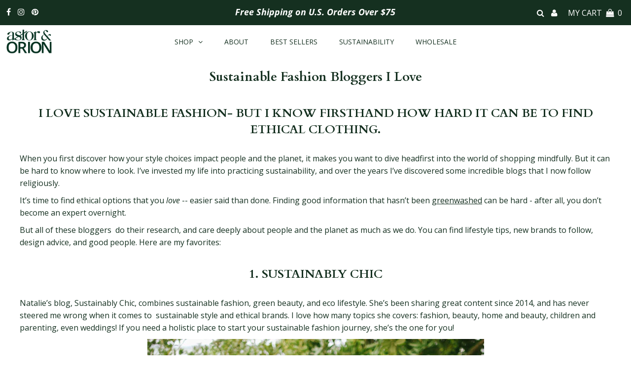

--- FILE ---
content_type: text/html; charset=utf-8
request_url: https://astorandorion.com/blogs/news/sustainable-fashion-bloggers-i-love
body_size: 21712
content:
<!DOCTYPE html>
<html lang="en" class="no-js">
<head>
  <meta charset="utf-8" />
  <meta name="viewport" content="width=device-width, initial-scale=1, maximum-scale=1">

<!-- Google Tag Manager -->
<script>(function(w,d,s,l,i){w[l]=w[l]||[];w[l].push({'gtm.start':
new Date().getTime(),event:'gtm.js'});var f=d.getElementsByTagName(s)[0],
j=d.createElement(s),dl=l!='dataLayer'?'&l='+l:'';j.async=true;j.src=
'https://www.googletagmanager.com/gtm.js?id='+i+dl;f.parentNode.insertBefore(j,f);
})(window,document,'script','dataLayer','GTM-5XZRPMX3');</script>
<!-- End Google Tag Manager -->

  <!-- Establish early connection to external domains -->
  <link rel="preconnect" href="https://cdn.shopify.com" crossorigin>
  <link rel="preconnect" href="https://fonts.shopify.com" crossorigin>
  <link rel="preconnect" href="https://monorail-edge.shopifysvc.com">
  <link rel="preconnect" href="//ajax.googleapis.com" crossorigin /><!-- Preload onDomain stylesheets and script libraries -->
  <link rel="preload" href="//astorandorion.com/cdn/shop/t/50/assets/stylesheet.css?v=118913503532662339411675466711" as="style">
  <link rel="preload" as="font" href="//astorandorion.com/cdn/fonts/open_sans/opensans_n4.c32e4d4eca5273f6d4ee95ddf54b5bbb75fc9b61.woff2" type="font/woff2" crossorigin>
  <link rel="preload" as="font" href="//astorandorion.com/cdn/fonts/open_sans/opensans_n4.c32e4d4eca5273f6d4ee95ddf54b5bbb75fc9b61.woff2" type="font/woff2" crossorigin>
  <link rel="preload" as="font" href="//astorandorion.com/cdn/fonts/cardo/cardo_n7.d1764502b55968f897125797ed59f6abd5dc8593.woff2" type="font/woff2" crossorigin>
  <link rel="preload" href="//astorandorion.com/cdn/shop/t/50/assets/eventemitter3.min.js?v=27939738353326123541675466711" as="script">
  <link rel="preload" href="//astorandorion.com/cdn/shop/t/50/assets/theme.js?v=139558980064000846841675466711" as="script">
  <link rel="preload" href="//astorandorion.com/cdn/shopifycloud/storefront/assets/themes_support/option_selection-b017cd28.js" as="script">

  <link rel="shortcut icon" href="//astorandorion.com/cdn/shop/files/favicon_05ff7992-9b35-428c-8ea9-03198113f6b7_32x32.png?v=1746116404" type="image/png" />
  <link rel="canonical" href="https://astorandorion.com/blogs/news/sustainable-fashion-bloggers-i-love" />

  <title>Sustainable Fashion Bloggers I Love &ndash; Astor &amp; Orion </title>
  <meta name="description" content="I LOVE SUSTAINABLE FASHION- BUT I KNOW FIRSTHAND HOW HARD IT CAN BE TO FIND ETHICAL CLOTHING. When you first discover how your style choices impact people and the planet, it makes you want to dive headfirst into the world of shopping mindfully. But it can be hard to know where to look. I’ve invested my life into practi" />

  
 <script type="application/ld+json">
   {
     "@context": "https://schema.org",
     "@type": "BlogPosting",
     "author": {
       "@type": "Person",
       "name": "Natalia Gomez"
     },
     "datePublished": "2021-10-05",
     "headline": "Sustainable Fashion Bloggers I Love",
     "image": "articles/sustainable-fashion-bloggers-i-love-329045.jpg",
     "publisher": {
       "@type": "Organization",
       "name": "Astor &amp; Orion ",
       "url": "/"
       
     },
     "dateModified": "2021-11-08",
     "mainEntityOfPage": "/blogs/news/sustainable-fashion-bloggers-i-love"
   }
 </script>


  

<meta property="og:type" content="article">
<meta property="og:title" content="Sustainable Fashion Bloggers I Love">
<meta property="og:url" content="https://astorandorion.com/blogs/news/sustainable-fashion-bloggers-i-love">
<meta property="og:description" content="I LOVE SUSTAINABLE FASHION- BUT I KNOW FIRSTHAND HOW HARD IT CAN BE TO FIND ETHICAL CLOTHING.
When you first discover how your style choices impact people and the planet, it makes you want to dive headfirst into the world of shopping mindfully. But it can be hard to know where to look. I’ve invested my life into practicing sustainability, and over the years I’ve discovered some incredible blogs that I now follow religiously.
It’s time to find ethical options that you love -- easier said than done. Finding good information that hasn’t been greenwashed can be hard - after all, you don’t become an expert overnight.
But all of these bloggers  do their research, and care deeply about people and the planet as much as we do. You can find lifestyle tips, new brands to follow, design advice, and good people. Here are my favorites:

1. SUSTAINABLY CHIC
Natalie’s blog, Sustainably Chic, combines sustainable fashion, green beauty, and eco lifestyle. She’s been sharing great content since 2014, and has never steered me wrong when it comes to  sustainable style and ethical brands. I love how many topics she covers: fashion, beauty, home and beauty, children and parenting, even weddings! If you need a holistic place to start your sustainable fashion journey, she’s the one for you! 

Check out Sustainably Chic. 
2. THE HONEST CONSUMER
The Honest Consumer is run by Emily, who identifies herself as an “anxious creative.” It focuses on fair fashion, social impact, mental health awareness, and conscious living. The Honest Consumer perfectly answers the question of where to find socially responsible goods, and it’s been a godsend for me to find a trustworthy source for who’s who in ethical style. She also runs an eco-friendly boutique, Give a Damn Goods (cute, right?), where she brings her own designs and other creatives into the spotlight. 

Check out The Honest Consumer. 
3. STYLEWISE
Leah’s the woman behind StyleWise, and she focuses on hyper-local community care to combat unethical fashion practices. She’s fiercely dedicated to social justice, and is a fountain of resources for stepping through the complex world of garment and goods production systems. I love her shopping guides, industry talk, and her latest ethical alternatives series. If you want to take a deeper dive into the philosophical side of ethical fashion, StyleWise is the place to start. 

Check out StyleWise. 
4. THE ECO HUB
If you’re looking for an expert in all things eco friendly, The Eco Hub is the stop for you. Candice has 20 years of experience in sustainable living. She distills her experiences in Environmental Journalism, eco-friendly TV, and climate change documentary-making into her blog to empower people to make those simple, small changes that add up to all the difference. She covers sustainable living, zero waste, cleaning, ethical fashion, green beauty, and health - so you know she knows what she’s talking about.


Check out The Eco Hub. 
 
5. CONSCIOUS LIFE &amp;amp; STYLE
Conscious Life &amp;amp; Style was founded by Elizabeth Joy, and it’s a digital media destination for all the resources you need to get involved in holistic personal, community, and planetary wellbeing (her words!). She’s created a wonderful place to get educated on the systemic challenges to saving the planet and valuing people, and I seriously appreciate her dedication to centering BIPOC and marginalized communities in the conversation surrounding solutions to the world’s problems. If you want to get started in your slow, eco-conscious lifestyle while looking good responsibly and taking in all perspectives, follow Conscious Life &amp;amp; Style for fashion, lifestyle, home, beauty, and blogging tips. Oh, and she also has a podcast. Whew! 

Check out Conscious Life &amp;amp; Style. 
 
6. CONSCIOUS FASHION COLLECTIVE
Okay, I admit it. I can’t get enough of Elizabeth Joy. She’s also the curator of Conscious Fashion Collective, expanding her focus on uplifting those often marginalized in the fashion community. Conscious Fashion Collective centers around discovering ethical fashion brands and exploring the issues in the industry. It’s a feature account, showcasing the people working to make a change in the industry. Inclusivity is paramount, and so it constantly features BIPOC, LGBTQ+, non-straight-sized, or otherwise marginalized brands, founders, and creatives.
Check out Conscious Fashion Collective. 
 
7. ANIKA PANNU LIFESTYLE
I absolutely adore Anika Pannu’s creative eye, encouraging words, and knack for bringing home inspiration from her travels. Her blog is a delightful trip into patterns, beauty, recipes, and travel guides. But, of course, she wouldn’t be on my list of sustainable blogs if she didn’t also delve into the ethical practices and products she uses to help her on her journey. For living ethically and beautifully, you can pull inspiration from everything she does.

Check out Anika Pannu Lifestyle. 
 
8. SUSTAINABLY SHELBI
If you’re not watching Shelbizleee on YouTube, you can find her blogging about all things environmentally friendly. Her passion is sustainably living, and her blog focuses on zero waste, eco-beauty, fashion, and lifestyle. She channels her mantra, “you cannot do all the good that the world needs, but the world needs all the good that you can do,” into everything she writes.

Check out Sustainably Shelbi. 
 
9. THE MINDFUL ARGONAUT
I absolutely love the nonjudgmental, thoughtful space for discussing progress that The Mindful Argonaut has created. Their blog is a curiously anonymous, no-nonsense, valuable source of actionable change, delicate conversations, and the best in ethical fashion. Their content looks at what it means to be ethical from an intersectional feminist lens, centering brands and individual decisions that advance sustainability and worker’s rights. I find this resource hub especially interesting, since much of their content is direct links to accredited sources. If you want to be sure that you’re getting all the right info, I’d give them a try! 
Check out The Mindful Argonaut. 
 
10. STYLISHLY SHELBY
We started this list holistically, and that’s where we’ll end it. Stylishly Shelby takes you on a journey through living slowly and imperfectly. She recommends mindful books, travel, fashion, mindful living, and shopping guides! I love her Stylishly You workbook, where she helps the hopeful fashionista make sense of their own closets and find what they love. 
Check out Stylishly Shelby.
 
I HOPE YOU LOVE THESE SUSTAINABLE FASHION BLOGS AS MUCH AS I DO.
These bloggers have put together endless resources, ethical brand lists, thoughts and musings on living mindfully. You have everything you need to start living out your personal values the way only you can.. 
When you take that first step, and the next, and the next, before you know it you’re overhauling your life for the better!
If you’re freshly inspired and determined to live your best life,, we published a blog post about making sustainability sustainable for you. What are you doing to take charge in your personal journey?
Have fun - you got this. 
If you want to stay in the loop on ethical fashion and living well, subscribe to our newsletter. It’s what we do. 
">

<meta property="og:image" content="http://astorandorion.com/cdn/shop/articles/sustainable-fashion-bloggers-i-love-329045_1024x1024.jpg?v=1690931328">
<meta property="og:image:secure_url" content="https://astorandorion.com/cdn/shop/articles/sustainable-fashion-bloggers-i-love-329045_1024x1024.jpg?v=1690931328">


<meta property="og:site_name" content="Astor &amp; Orion ">



<meta name="twitter:card" content="summary_large_image">


<meta name="twitter:site" content="@">


<meta name="twitter:title" content="Sustainable Fashion Bloggers I Love">
<meta name="twitter:description" content="I LOVE SUSTAINABLE FASHION- BUT I KNOW FIRSTHAND HOW HARD IT CAN BE TO FIND ETHICAL CLOTHING.
When you first discover how your style choices impact people and the planet, it makes you want to dive hea">

<meta property="twitter:image" content="https://astorandorion.com/cdn/shop/articles/sustainable-fashion-bloggers-i-love-329045_1024x1024.jpg?v=1690931328">



  <style data-shopify>



  :root {
    --main-family: "Open Sans";
    --main-weight: 400;
    --font-size: 16px;
    --nav-size: 14px;
    --heading-family: Cardo;
    --heading-weight: 700;
    --h1-size: 26px;
    --h2-size: 24px;
    --h3-size: 24px;
    --header-wrapper-background: #ffffff;
    --background: #ffffff;
    --logo-color: #f2efeb;
    --header: #153020;
    --hello-color: #ffffff;
    --header-icons: #ffffff;
    --header-icons-hover: #ffffff;
    --mobile-header-icons: #153020;
    --header-color: #153020;
    --text-color: #153020;
    --link-color: #153020;
    --sale-color: #b3b2ce;
    --dotted-color: #f4f0ed;
    --button-color: #153020;
    --button-hover: #fcb18f;
    --button-text: #ffffff;
    --secondary-button-color: #fcb18f;
    --secondary-button-hover: #153020;
    --secondary-button-text: #153020;
    --direction-color: #5955c7;
    --direction-background: #ffffff;
    --direction-hover: rgba(0,0,0,0);
    --icons: #616161;
    --icons-hover: #222222;
    --footer-border: rgba(0,0,0,0);
    --footer-background: #8ea186;
    --footer-text: #ffffff;
    --footer-icons-color: #ffffff;
    --footer-icons-hover-color: #616161;
    --footer-input: #ffffff;
    --footer-input-text: #153020;
    --footer-button: #153020;
    --footer-button-text: #ffffff;
    --nav-family: "Open Sans";
    --nav-weight: 400;
    --nav-color: #153020;
    --nav-hover-color: #ffffff;
    --nav-background-color: #ffffff;
    --nav-hover-link-color: #a2a2a2;
    --nav-border-color: rgba(0,0,0,0);
    --dropdown-background-color: #ffffff;
    --dropdown-link-color: #616161;
    --dropdown-link-hover-color: #a2a2a2;
    --dropdown-min-width: 220px;
    --free-shipping-bg: #dddddd;
    --free-shipping-text: #222222;
    --error-color: #7673bd;
    --error-color-light: #ffffff;
    --swatch-height: 40px;
    --swatch-width: 44px;
    --tool-tip-width: -20;
    --icon-border-color: #ffffff;
    --select-arrow-bg: url(//astorandorion.com/cdn/shop/t/50/assets/select-arrow.png?v=14700374308796779161675466711);
    --keyboard-focus-color: #ffffff;
    --keyboard-focus-border-style: solid;
    --keyboard-focus-border-weight: 1;
    --price-unit-price: #a1d6b7;
    --color-filter-size: 30px;
    --color-body-text: var(--text-color);
    --color-body: var(--background);
    --color-bg: var(--background);

    
      --button-corners: 3px;
    

  }
  @media (max-width: 740px) {
    :root {
      --font-size: calc(16px - (16px * 0.15));
      --nav-size: calc(14px - (14px * 0.15));
      --h1-size: calc(26px - (26px * 0.15));
      --h2-size: calc(24px - (24px * 0.15));
      --h3-size: calc(24px - (24px * 0.15));
      --collection-item-image-height: 220px;
    }
  }
  @media screen and (min-width: 741px) and (max-width: 1220px) {
    :root {
        --collection-item-image-height: 320px;
    }
  }
  @media screen and (min-width: 1221px) {
    :root {
        --collection-item-image-height: 450px;
    }
  }
</style>


  <link rel="stylesheet" href="//astorandorion.com/cdn/shop/t/50/assets/stylesheet.css?v=118913503532662339411675466711" type="text/css">

  <style>
  @font-face {
  font-family: "Open Sans";
  font-weight: 400;
  font-style: normal;
  font-display: swap;
  src: url("//astorandorion.com/cdn/fonts/open_sans/opensans_n4.c32e4d4eca5273f6d4ee95ddf54b5bbb75fc9b61.woff2") format("woff2"),
       url("//astorandorion.com/cdn/fonts/open_sans/opensans_n4.5f3406f8d94162b37bfa232b486ac93ee892406d.woff") format("woff");
}

  @font-face {
  font-family: "Open Sans";
  font-weight: 400;
  font-style: normal;
  font-display: swap;
  src: url("//astorandorion.com/cdn/fonts/open_sans/opensans_n4.c32e4d4eca5273f6d4ee95ddf54b5bbb75fc9b61.woff2") format("woff2"),
       url("//astorandorion.com/cdn/fonts/open_sans/opensans_n4.5f3406f8d94162b37bfa232b486ac93ee892406d.woff") format("woff");
}

  @font-face {
  font-family: Cardo;
  font-weight: 700;
  font-style: normal;
  font-display: swap;
  src: url("//astorandorion.com/cdn/fonts/cardo/cardo_n7.d1764502b55968f897125797ed59f6abd5dc8593.woff2") format("woff2"),
       url("//astorandorion.com/cdn/fonts/cardo/cardo_n7.b5d64d4147ade913d679fed9918dc44cbe8121d2.woff") format("woff");
}

  @font-face {
  font-family: "Open Sans";
  font-weight: 700;
  font-style: normal;
  font-display: swap;
  src: url("//astorandorion.com/cdn/fonts/open_sans/opensans_n7.a9393be1574ea8606c68f4441806b2711d0d13e4.woff2") format("woff2"),
       url("//astorandorion.com/cdn/fonts/open_sans/opensans_n7.7b8af34a6ebf52beb1a4c1d8c73ad6910ec2e553.woff") format("woff");
}

  @font-face {
  font-family: "Open Sans";
  font-weight: 400;
  font-style: italic;
  font-display: swap;
  src: url("//astorandorion.com/cdn/fonts/open_sans/opensans_i4.6f1d45f7a46916cc95c694aab32ecbf7509cbf33.woff2") format("woff2"),
       url("//astorandorion.com/cdn/fonts/open_sans/opensans_i4.4efaa52d5a57aa9a57c1556cc2b7465d18839daa.woff") format("woff");
}

  @font-face {
  font-family: "Open Sans";
  font-weight: 700;
  font-style: italic;
  font-display: swap;
  src: url("//astorandorion.com/cdn/fonts/open_sans/opensans_i7.916ced2e2ce15f7fcd95d196601a15e7b89ee9a4.woff2") format("woff2"),
       url("//astorandorion.com/cdn/fonts/open_sans/opensans_i7.99a9cff8c86ea65461de497ade3d515a98f8b32a.woff") format("woff");
}

  </style>

  <script>window.performance && window.performance.mark && window.performance.mark('shopify.content_for_header.start');</script><meta name="google-site-verification" content="awz20Kx1LLgcwkwwKbkqhd1L3FvmE9n-zOk_i-KP-H0">
<meta id="shopify-digital-wallet" name="shopify-digital-wallet" content="/1327857724/digital_wallets/dialog">
<meta name="shopify-checkout-api-token" content="270bca184a02e9fa02b646d8158d8921">
<meta id="in-context-paypal-metadata" data-shop-id="1327857724" data-venmo-supported="false" data-environment="production" data-locale="en_US" data-paypal-v4="true" data-currency="USD">
<link rel="alternate" type="application/atom+xml" title="Feed" href="/blogs/news.atom" />
<script async="async" src="/checkouts/internal/preloads.js?locale=en-US"></script>
<link rel="preconnect" href="https://shop.app" crossorigin="anonymous">
<script async="async" src="https://shop.app/checkouts/internal/preloads.js?locale=en-US&shop_id=1327857724" crossorigin="anonymous"></script>
<script id="apple-pay-shop-capabilities" type="application/json">{"shopId":1327857724,"countryCode":"US","currencyCode":"USD","merchantCapabilities":["supports3DS"],"merchantId":"gid:\/\/shopify\/Shop\/1327857724","merchantName":"Astor \u0026 Orion ","requiredBillingContactFields":["postalAddress","email"],"requiredShippingContactFields":["postalAddress","email"],"shippingType":"shipping","supportedNetworks":["visa","masterCard","amex","discover","elo","jcb"],"total":{"type":"pending","label":"Astor \u0026 Orion ","amount":"1.00"},"shopifyPaymentsEnabled":true,"supportsSubscriptions":true}</script>
<script id="shopify-features" type="application/json">{"accessToken":"270bca184a02e9fa02b646d8158d8921","betas":["rich-media-storefront-analytics"],"domain":"astorandorion.com","predictiveSearch":true,"shopId":1327857724,"locale":"en"}</script>
<script>var Shopify = Shopify || {};
Shopify.shop = "astor-and-orion.myshopify.com";
Shopify.locale = "en";
Shopify.currency = {"active":"USD","rate":"1.0"};
Shopify.country = "US";
Shopify.theme = {"name":"Copy of Changing magnify and arrows in product ...","id":136512667903,"schema_name":"Testament","schema_version":"7.5.7","theme_store_id":623,"role":"main"};
Shopify.theme.handle = "null";
Shopify.theme.style = {"id":null,"handle":null};
Shopify.cdnHost = "astorandorion.com/cdn";
Shopify.routes = Shopify.routes || {};
Shopify.routes.root = "/";</script>
<script type="module">!function(o){(o.Shopify=o.Shopify||{}).modules=!0}(window);</script>
<script>!function(o){function n(){var o=[];function n(){o.push(Array.prototype.slice.apply(arguments))}return n.q=o,n}var t=o.Shopify=o.Shopify||{};t.loadFeatures=n(),t.autoloadFeatures=n()}(window);</script>
<script>
  window.ShopifyPay = window.ShopifyPay || {};
  window.ShopifyPay.apiHost = "shop.app\/pay";
  window.ShopifyPay.redirectState = null;
</script>
<script id="shop-js-analytics" type="application/json">{"pageType":"article"}</script>
<script defer="defer" async type="module" src="//astorandorion.com/cdn/shopifycloud/shop-js/modules/v2/client.init-shop-cart-sync_IZsNAliE.en.esm.js"></script>
<script defer="defer" async type="module" src="//astorandorion.com/cdn/shopifycloud/shop-js/modules/v2/chunk.common_0OUaOowp.esm.js"></script>
<script type="module">
  await import("//astorandorion.com/cdn/shopifycloud/shop-js/modules/v2/client.init-shop-cart-sync_IZsNAliE.en.esm.js");
await import("//astorandorion.com/cdn/shopifycloud/shop-js/modules/v2/chunk.common_0OUaOowp.esm.js");

  window.Shopify.SignInWithShop?.initShopCartSync?.({"fedCMEnabled":true,"windoidEnabled":true});

</script>
<script>
  window.Shopify = window.Shopify || {};
  if (!window.Shopify.featureAssets) window.Shopify.featureAssets = {};
  window.Shopify.featureAssets['shop-js'] = {"shop-cart-sync":["modules/v2/client.shop-cart-sync_DLOhI_0X.en.esm.js","modules/v2/chunk.common_0OUaOowp.esm.js"],"init-fed-cm":["modules/v2/client.init-fed-cm_C6YtU0w6.en.esm.js","modules/v2/chunk.common_0OUaOowp.esm.js"],"shop-button":["modules/v2/client.shop-button_BCMx7GTG.en.esm.js","modules/v2/chunk.common_0OUaOowp.esm.js"],"shop-cash-offers":["modules/v2/client.shop-cash-offers_BT26qb5j.en.esm.js","modules/v2/chunk.common_0OUaOowp.esm.js","modules/v2/chunk.modal_CGo_dVj3.esm.js"],"init-windoid":["modules/v2/client.init-windoid_B9PkRMql.en.esm.js","modules/v2/chunk.common_0OUaOowp.esm.js"],"init-shop-email-lookup-coordinator":["modules/v2/client.init-shop-email-lookup-coordinator_DZkqjsbU.en.esm.js","modules/v2/chunk.common_0OUaOowp.esm.js"],"shop-toast-manager":["modules/v2/client.shop-toast-manager_Di2EnuM7.en.esm.js","modules/v2/chunk.common_0OUaOowp.esm.js"],"shop-login-button":["modules/v2/client.shop-login-button_BtqW_SIO.en.esm.js","modules/v2/chunk.common_0OUaOowp.esm.js","modules/v2/chunk.modal_CGo_dVj3.esm.js"],"avatar":["modules/v2/client.avatar_BTnouDA3.en.esm.js"],"pay-button":["modules/v2/client.pay-button_CWa-C9R1.en.esm.js","modules/v2/chunk.common_0OUaOowp.esm.js"],"init-shop-cart-sync":["modules/v2/client.init-shop-cart-sync_IZsNAliE.en.esm.js","modules/v2/chunk.common_0OUaOowp.esm.js"],"init-customer-accounts":["modules/v2/client.init-customer-accounts_DenGwJTU.en.esm.js","modules/v2/client.shop-login-button_BtqW_SIO.en.esm.js","modules/v2/chunk.common_0OUaOowp.esm.js","modules/v2/chunk.modal_CGo_dVj3.esm.js"],"init-shop-for-new-customer-accounts":["modules/v2/client.init-shop-for-new-customer-accounts_JdHXxpS9.en.esm.js","modules/v2/client.shop-login-button_BtqW_SIO.en.esm.js","modules/v2/chunk.common_0OUaOowp.esm.js","modules/v2/chunk.modal_CGo_dVj3.esm.js"],"init-customer-accounts-sign-up":["modules/v2/client.init-customer-accounts-sign-up_D6__K_p8.en.esm.js","modules/v2/client.shop-login-button_BtqW_SIO.en.esm.js","modules/v2/chunk.common_0OUaOowp.esm.js","modules/v2/chunk.modal_CGo_dVj3.esm.js"],"checkout-modal":["modules/v2/client.checkout-modal_C_ZQDY6s.en.esm.js","modules/v2/chunk.common_0OUaOowp.esm.js","modules/v2/chunk.modal_CGo_dVj3.esm.js"],"shop-follow-button":["modules/v2/client.shop-follow-button_XetIsj8l.en.esm.js","modules/v2/chunk.common_0OUaOowp.esm.js","modules/v2/chunk.modal_CGo_dVj3.esm.js"],"lead-capture":["modules/v2/client.lead-capture_DvA72MRN.en.esm.js","modules/v2/chunk.common_0OUaOowp.esm.js","modules/v2/chunk.modal_CGo_dVj3.esm.js"],"shop-login":["modules/v2/client.shop-login_ClXNxyh6.en.esm.js","modules/v2/chunk.common_0OUaOowp.esm.js","modules/v2/chunk.modal_CGo_dVj3.esm.js"],"payment-terms":["modules/v2/client.payment-terms_CNlwjfZz.en.esm.js","modules/v2/chunk.common_0OUaOowp.esm.js","modules/v2/chunk.modal_CGo_dVj3.esm.js"]};
</script>
<script>(function() {
  var isLoaded = false;
  function asyncLoad() {
    if (isLoaded) return;
    isLoaded = true;
    var urls = ["https:\/\/widget.ecocart.tools\/ecocart.js?shop_name=astor-and-orion.myshopify.com\u0026shop=astor-and-orion.myshopify.com","https:\/\/d10lpsik1i8c69.cloudfront.net\/w.js?shop=astor-and-orion.myshopify.com","https:\/\/scripttags.jst.ai\/shopify_justuno_1327857724_068bafc0-a6d7-11ec-b2d6-5ba4f7b8eb02.js?shop=astor-and-orion.myshopify.com","https:\/\/static.klaviyo.com\/onsite\/js\/Pq8ib6\/klaviyo.js?company_id=Pq8ib6\u0026shop=astor-and-orion.myshopify.com","https:\/\/dr4qe3ddw9y32.cloudfront.net\/awin-shopify-integration-code.js?aid=96237\u0026v=shopifyApp_5.2.3\u0026ts=1758916784109\u0026shop=astor-and-orion.myshopify.com"];
    for (var i = 0; i < urls.length; i++) {
      var s = document.createElement('script');
      s.type = 'text/javascript';
      s.async = true;
      s.src = urls[i];
      var x = document.getElementsByTagName('script')[0];
      x.parentNode.insertBefore(s, x);
    }
  };
  if(window.attachEvent) {
    window.attachEvent('onload', asyncLoad);
  } else {
    window.addEventListener('load', asyncLoad, false);
  }
})();</script>
<script id="__st">var __st={"a":1327857724,"offset":-28800,"reqid":"88de3298-9d0f-4692-a3c8-bb88f174d54d-1768371569","pageurl":"astorandorion.com\/blogs\/news\/sustainable-fashion-bloggers-i-love","s":"articles-557204471964","u":"9d8eda5b07a5","p":"article","rtyp":"article","rid":557204471964};</script>
<script>window.ShopifyPaypalV4VisibilityTracking = true;</script>
<script id="captcha-bootstrap">!function(){'use strict';const t='contact',e='account',n='new_comment',o=[[t,t],['blogs',n],['comments',n],[t,'customer']],c=[[e,'customer_login'],[e,'guest_login'],[e,'recover_customer_password'],[e,'create_customer']],r=t=>t.map((([t,e])=>`form[action*='/${t}']:not([data-nocaptcha='true']) input[name='form_type'][value='${e}']`)).join(','),a=t=>()=>t?[...document.querySelectorAll(t)].map((t=>t.form)):[];function s(){const t=[...o],e=r(t);return a(e)}const i='password',u='form_key',d=['recaptcha-v3-token','g-recaptcha-response','h-captcha-response',i],f=()=>{try{return window.sessionStorage}catch{return}},m='__shopify_v',_=t=>t.elements[u];function p(t,e,n=!1){try{const o=window.sessionStorage,c=JSON.parse(o.getItem(e)),{data:r}=function(t){const{data:e,action:n}=t;return t[m]||n?{data:e,action:n}:{data:t,action:n}}(c);for(const[e,n]of Object.entries(r))t.elements[e]&&(t.elements[e].value=n);n&&o.removeItem(e)}catch(o){console.error('form repopulation failed',{error:o})}}const l='form_type',E='cptcha';function T(t){t.dataset[E]=!0}const w=window,h=w.document,L='Shopify',v='ce_forms',y='captcha';let A=!1;((t,e)=>{const n=(g='f06e6c50-85a8-45c8-87d0-21a2b65856fe',I='https://cdn.shopify.com/shopifycloud/storefront-forms-hcaptcha/ce_storefront_forms_captcha_hcaptcha.v1.5.2.iife.js',D={infoText:'Protected by hCaptcha',privacyText:'Privacy',termsText:'Terms'},(t,e,n)=>{const o=w[L][v],c=o.bindForm;if(c)return c(t,g,e,D).then(n);var r;o.q.push([[t,g,e,D],n]),r=I,A||(h.body.append(Object.assign(h.createElement('script'),{id:'captcha-provider',async:!0,src:r})),A=!0)});var g,I,D;w[L]=w[L]||{},w[L][v]=w[L][v]||{},w[L][v].q=[],w[L][y]=w[L][y]||{},w[L][y].protect=function(t,e){n(t,void 0,e),T(t)},Object.freeze(w[L][y]),function(t,e,n,w,h,L){const[v,y,A,g]=function(t,e,n){const i=e?o:[],u=t?c:[],d=[...i,...u],f=r(d),m=r(i),_=r(d.filter((([t,e])=>n.includes(e))));return[a(f),a(m),a(_),s()]}(w,h,L),I=t=>{const e=t.target;return e instanceof HTMLFormElement?e:e&&e.form},D=t=>v().includes(t);t.addEventListener('submit',(t=>{const e=I(t);if(!e)return;const n=D(e)&&!e.dataset.hcaptchaBound&&!e.dataset.recaptchaBound,o=_(e),c=g().includes(e)&&(!o||!o.value);(n||c)&&t.preventDefault(),c&&!n&&(function(t){try{if(!f())return;!function(t){const e=f();if(!e)return;const n=_(t);if(!n)return;const o=n.value;o&&e.removeItem(o)}(t);const e=Array.from(Array(32),(()=>Math.random().toString(36)[2])).join('');!function(t,e){_(t)||t.append(Object.assign(document.createElement('input'),{type:'hidden',name:u})),t.elements[u].value=e}(t,e),function(t,e){const n=f();if(!n)return;const o=[...t.querySelectorAll(`input[type='${i}']`)].map((({name:t})=>t)),c=[...d,...o],r={};for(const[a,s]of new FormData(t).entries())c.includes(a)||(r[a]=s);n.setItem(e,JSON.stringify({[m]:1,action:t.action,data:r}))}(t,e)}catch(e){console.error('failed to persist form',e)}}(e),e.submit())}));const S=(t,e)=>{t&&!t.dataset[E]&&(n(t,e.some((e=>e===t))),T(t))};for(const o of['focusin','change'])t.addEventListener(o,(t=>{const e=I(t);D(e)&&S(e,y())}));const B=e.get('form_key'),M=e.get(l),P=B&&M;t.addEventListener('DOMContentLoaded',(()=>{const t=y();if(P)for(const e of t)e.elements[l].value===M&&p(e,B);[...new Set([...A(),...v().filter((t=>'true'===t.dataset.shopifyCaptcha))])].forEach((e=>S(e,t)))}))}(h,new URLSearchParams(w.location.search),n,t,e,['guest_login'])})(!0,!0)}();</script>
<script integrity="sha256-4kQ18oKyAcykRKYeNunJcIwy7WH5gtpwJnB7kiuLZ1E=" data-source-attribution="shopify.loadfeatures" defer="defer" src="//astorandorion.com/cdn/shopifycloud/storefront/assets/storefront/load_feature-a0a9edcb.js" crossorigin="anonymous"></script>
<script crossorigin="anonymous" defer="defer" src="//astorandorion.com/cdn/shopifycloud/storefront/assets/shopify_pay/storefront-65b4c6d7.js?v=20250812"></script>
<script data-source-attribution="shopify.dynamic_checkout.dynamic.init">var Shopify=Shopify||{};Shopify.PaymentButton=Shopify.PaymentButton||{isStorefrontPortableWallets:!0,init:function(){window.Shopify.PaymentButton.init=function(){};var t=document.createElement("script");t.src="https://astorandorion.com/cdn/shopifycloud/portable-wallets/latest/portable-wallets.en.js",t.type="module",document.head.appendChild(t)}};
</script>
<script data-source-attribution="shopify.dynamic_checkout.buyer_consent">
  function portableWalletsHideBuyerConsent(e){var t=document.getElementById("shopify-buyer-consent"),n=document.getElementById("shopify-subscription-policy-button");t&&n&&(t.classList.add("hidden"),t.setAttribute("aria-hidden","true"),n.removeEventListener("click",e))}function portableWalletsShowBuyerConsent(e){var t=document.getElementById("shopify-buyer-consent"),n=document.getElementById("shopify-subscription-policy-button");t&&n&&(t.classList.remove("hidden"),t.removeAttribute("aria-hidden"),n.addEventListener("click",e))}window.Shopify?.PaymentButton&&(window.Shopify.PaymentButton.hideBuyerConsent=portableWalletsHideBuyerConsent,window.Shopify.PaymentButton.showBuyerConsent=portableWalletsShowBuyerConsent);
</script>
<script data-source-attribution="shopify.dynamic_checkout.cart.bootstrap">document.addEventListener("DOMContentLoaded",(function(){function t(){return document.querySelector("shopify-accelerated-checkout-cart, shopify-accelerated-checkout")}if(t())Shopify.PaymentButton.init();else{new MutationObserver((function(e,n){t()&&(Shopify.PaymentButton.init(),n.disconnect())})).observe(document.body,{childList:!0,subtree:!0})}}));
</script>
<link id="shopify-accelerated-checkout-styles" rel="stylesheet" media="screen" href="https://astorandorion.com/cdn/shopifycloud/portable-wallets/latest/accelerated-checkout-backwards-compat.css" crossorigin="anonymous">
<style id="shopify-accelerated-checkout-cart">
        #shopify-buyer-consent {
  margin-top: 1em;
  display: inline-block;
  width: 100%;
}

#shopify-buyer-consent.hidden {
  display: none;
}

#shopify-subscription-policy-button {
  background: none;
  border: none;
  padding: 0;
  text-decoration: underline;
  font-size: inherit;
  cursor: pointer;
}

#shopify-subscription-policy-button::before {
  box-shadow: none;
}

      </style>

<script>window.performance && window.performance.mark && window.performance.mark('shopify.content_for_header.end');</script>

<link href="https://monorail-edge.shopifysvc.com" rel="dns-prefetch">
<script>(function(){if ("sendBeacon" in navigator && "performance" in window) {try {var session_token_from_headers = performance.getEntriesByType('navigation')[0].serverTiming.find(x => x.name == '_s').description;} catch {var session_token_from_headers = undefined;}var session_cookie_matches = document.cookie.match(/_shopify_s=([^;]*)/);var session_token_from_cookie = session_cookie_matches && session_cookie_matches.length === 2 ? session_cookie_matches[1] : "";var session_token = session_token_from_headers || session_token_from_cookie || "";function handle_abandonment_event(e) {var entries = performance.getEntries().filter(function(entry) {return /monorail-edge.shopifysvc.com/.test(entry.name);});if (!window.abandonment_tracked && entries.length === 0) {window.abandonment_tracked = true;var currentMs = Date.now();var navigation_start = performance.timing.navigationStart;var payload = {shop_id: 1327857724,url: window.location.href,navigation_start,duration: currentMs - navigation_start,session_token,page_type: "article"};window.navigator.sendBeacon("https://monorail-edge.shopifysvc.com/v1/produce", JSON.stringify({schema_id: "online_store_buyer_site_abandonment/1.1",payload: payload,metadata: {event_created_at_ms: currentMs,event_sent_at_ms: currentMs}}));}}window.addEventListener('pagehide', handle_abandonment_event);}}());</script>
<script id="web-pixels-manager-setup">(function e(e,d,r,n,o){if(void 0===o&&(o={}),!Boolean(null===(a=null===(i=window.Shopify)||void 0===i?void 0:i.analytics)||void 0===a?void 0:a.replayQueue)){var i,a;window.Shopify=window.Shopify||{};var t=window.Shopify;t.analytics=t.analytics||{};var s=t.analytics;s.replayQueue=[],s.publish=function(e,d,r){return s.replayQueue.push([e,d,r]),!0};try{self.performance.mark("wpm:start")}catch(e){}var l=function(){var e={modern:/Edge?\/(1{2}[4-9]|1[2-9]\d|[2-9]\d{2}|\d{4,})\.\d+(\.\d+|)|Firefox\/(1{2}[4-9]|1[2-9]\d|[2-9]\d{2}|\d{4,})\.\d+(\.\d+|)|Chrom(ium|e)\/(9{2}|\d{3,})\.\d+(\.\d+|)|(Maci|X1{2}).+ Version\/(15\.\d+|(1[6-9]|[2-9]\d|\d{3,})\.\d+)([,.]\d+|)( \(\w+\)|)( Mobile\/\w+|) Safari\/|Chrome.+OPR\/(9{2}|\d{3,})\.\d+\.\d+|(CPU[ +]OS|iPhone[ +]OS|CPU[ +]iPhone|CPU IPhone OS|CPU iPad OS)[ +]+(15[._]\d+|(1[6-9]|[2-9]\d|\d{3,})[._]\d+)([._]\d+|)|Android:?[ /-](13[3-9]|1[4-9]\d|[2-9]\d{2}|\d{4,})(\.\d+|)(\.\d+|)|Android.+Firefox\/(13[5-9]|1[4-9]\d|[2-9]\d{2}|\d{4,})\.\d+(\.\d+|)|Android.+Chrom(ium|e)\/(13[3-9]|1[4-9]\d|[2-9]\d{2}|\d{4,})\.\d+(\.\d+|)|SamsungBrowser\/([2-9]\d|\d{3,})\.\d+/,legacy:/Edge?\/(1[6-9]|[2-9]\d|\d{3,})\.\d+(\.\d+|)|Firefox\/(5[4-9]|[6-9]\d|\d{3,})\.\d+(\.\d+|)|Chrom(ium|e)\/(5[1-9]|[6-9]\d|\d{3,})\.\d+(\.\d+|)([\d.]+$|.*Safari\/(?![\d.]+ Edge\/[\d.]+$))|(Maci|X1{2}).+ Version\/(10\.\d+|(1[1-9]|[2-9]\d|\d{3,})\.\d+)([,.]\d+|)( \(\w+\)|)( Mobile\/\w+|) Safari\/|Chrome.+OPR\/(3[89]|[4-9]\d|\d{3,})\.\d+\.\d+|(CPU[ +]OS|iPhone[ +]OS|CPU[ +]iPhone|CPU IPhone OS|CPU iPad OS)[ +]+(10[._]\d+|(1[1-9]|[2-9]\d|\d{3,})[._]\d+)([._]\d+|)|Android:?[ /-](13[3-9]|1[4-9]\d|[2-9]\d{2}|\d{4,})(\.\d+|)(\.\d+|)|Mobile Safari.+OPR\/([89]\d|\d{3,})\.\d+\.\d+|Android.+Firefox\/(13[5-9]|1[4-9]\d|[2-9]\d{2}|\d{4,})\.\d+(\.\d+|)|Android.+Chrom(ium|e)\/(13[3-9]|1[4-9]\d|[2-9]\d{2}|\d{4,})\.\d+(\.\d+|)|Android.+(UC? ?Browser|UCWEB|U3)[ /]?(15\.([5-9]|\d{2,})|(1[6-9]|[2-9]\d|\d{3,})\.\d+)\.\d+|SamsungBrowser\/(5\.\d+|([6-9]|\d{2,})\.\d+)|Android.+MQ{2}Browser\/(14(\.(9|\d{2,})|)|(1[5-9]|[2-9]\d|\d{3,})(\.\d+|))(\.\d+|)|K[Aa][Ii]OS\/(3\.\d+|([4-9]|\d{2,})\.\d+)(\.\d+|)/},d=e.modern,r=e.legacy,n=navigator.userAgent;return n.match(d)?"modern":n.match(r)?"legacy":"unknown"}(),u="modern"===l?"modern":"legacy",c=(null!=n?n:{modern:"",legacy:""})[u],f=function(e){return[e.baseUrl,"/wpm","/b",e.hashVersion,"modern"===e.buildTarget?"m":"l",".js"].join("")}({baseUrl:d,hashVersion:r,buildTarget:u}),m=function(e){var d=e.version,r=e.bundleTarget,n=e.surface,o=e.pageUrl,i=e.monorailEndpoint;return{emit:function(e){var a=e.status,t=e.errorMsg,s=(new Date).getTime(),l=JSON.stringify({metadata:{event_sent_at_ms:s},events:[{schema_id:"web_pixels_manager_load/3.1",payload:{version:d,bundle_target:r,page_url:o,status:a,surface:n,error_msg:t},metadata:{event_created_at_ms:s}}]});if(!i)return console&&console.warn&&console.warn("[Web Pixels Manager] No Monorail endpoint provided, skipping logging."),!1;try{return self.navigator.sendBeacon.bind(self.navigator)(i,l)}catch(e){}var u=new XMLHttpRequest;try{return u.open("POST",i,!0),u.setRequestHeader("Content-Type","text/plain"),u.send(l),!0}catch(e){return console&&console.warn&&console.warn("[Web Pixels Manager] Got an unhandled error while logging to Monorail."),!1}}}}({version:r,bundleTarget:l,surface:e.surface,pageUrl:self.location.href,monorailEndpoint:e.monorailEndpoint});try{o.browserTarget=l,function(e){var d=e.src,r=e.async,n=void 0===r||r,o=e.onload,i=e.onerror,a=e.sri,t=e.scriptDataAttributes,s=void 0===t?{}:t,l=document.createElement("script"),u=document.querySelector("head"),c=document.querySelector("body");if(l.async=n,l.src=d,a&&(l.integrity=a,l.crossOrigin="anonymous"),s)for(var f in s)if(Object.prototype.hasOwnProperty.call(s,f))try{l.dataset[f]=s[f]}catch(e){}if(o&&l.addEventListener("load",o),i&&l.addEventListener("error",i),u)u.appendChild(l);else{if(!c)throw new Error("Did not find a head or body element to append the script");c.appendChild(l)}}({src:f,async:!0,onload:function(){if(!function(){var e,d;return Boolean(null===(d=null===(e=window.Shopify)||void 0===e?void 0:e.analytics)||void 0===d?void 0:d.initialized)}()){var d=window.webPixelsManager.init(e)||void 0;if(d){var r=window.Shopify.analytics;r.replayQueue.forEach((function(e){var r=e[0],n=e[1],o=e[2];d.publishCustomEvent(r,n,o)})),r.replayQueue=[],r.publish=d.publishCustomEvent,r.visitor=d.visitor,r.initialized=!0}}},onerror:function(){return m.emit({status:"failed",errorMsg:"".concat(f," has failed to load")})},sri:function(e){var d=/^sha384-[A-Za-z0-9+/=]+$/;return"string"==typeof e&&d.test(e)}(c)?c:"",scriptDataAttributes:o}),m.emit({status:"loading"})}catch(e){m.emit({status:"failed",errorMsg:(null==e?void 0:e.message)||"Unknown error"})}}})({shopId: 1327857724,storefrontBaseUrl: "https://astorandorion.com",extensionsBaseUrl: "https://extensions.shopifycdn.com/cdn/shopifycloud/web-pixels-manager",monorailEndpoint: "https://monorail-edge.shopifysvc.com/unstable/produce_batch",surface: "storefront-renderer",enabledBetaFlags: ["2dca8a86","a0d5f9d2"],webPixelsConfigList: [{"id":"1790705919","configuration":"{\"accountID\":\"Pq8ib6\",\"webPixelConfig\":\"eyJlbmFibGVBZGRlZFRvQ2FydEV2ZW50cyI6IHRydWV9\"}","eventPayloadVersion":"v1","runtimeContext":"STRICT","scriptVersion":"524f6c1ee37bacdca7657a665bdca589","type":"APP","apiClientId":123074,"privacyPurposes":["ANALYTICS","MARKETING"],"dataSharingAdjustments":{"protectedCustomerApprovalScopes":["read_customer_address","read_customer_email","read_customer_name","read_customer_personal_data","read_customer_phone"]}},{"id":"1489142015","configuration":"{\"advertiserId\":\"96237\",\"shopDomain\":\"astor-and-orion.myshopify.com\",\"appVersion\":\"shopifyApp_5.2.3\",\"originalNetwork\":\"sas\"}","eventPayloadVersion":"v1","runtimeContext":"STRICT","scriptVersion":"12028261640958a57505ca3bca7d4e66","type":"APP","apiClientId":2887701,"privacyPurposes":["ANALYTICS","MARKETING"],"dataSharingAdjustments":{"protectedCustomerApprovalScopes":["read_customer_personal_data"]}},{"id":"1023967487","configuration":"{\"accountID\":\"02750a4ac8d94d378026709f63eba349\"}","eventPayloadVersion":"v1","runtimeContext":"STRICT","scriptVersion":"15ce6a0454461d5bcddf88aadcfc4085","type":"APP","apiClientId":158237,"privacyPurposes":[],"dataSharingAdjustments":{"protectedCustomerApprovalScopes":["read_customer_address","read_customer_email","read_customer_name","read_customer_personal_data"]}},{"id":"457113855","configuration":"{\"config\":\"{\\\"pixel_id\\\":\\\"G-Z9PQQSYXLB\\\",\\\"target_country\\\":\\\"US\\\",\\\"gtag_events\\\":[{\\\"type\\\":\\\"begin_checkout\\\",\\\"action_label\\\":\\\"G-Z9PQQSYXLB\\\"},{\\\"type\\\":\\\"search\\\",\\\"action_label\\\":\\\"G-Z9PQQSYXLB\\\"},{\\\"type\\\":\\\"view_item\\\",\\\"action_label\\\":[\\\"G-Z9PQQSYXLB\\\",\\\"MC-2GDG3X7S1B\\\"]},{\\\"type\\\":\\\"purchase\\\",\\\"action_label\\\":[\\\"G-Z9PQQSYXLB\\\",\\\"MC-2GDG3X7S1B\\\"]},{\\\"type\\\":\\\"page_view\\\",\\\"action_label\\\":[\\\"G-Z9PQQSYXLB\\\",\\\"MC-2GDG3X7S1B\\\"]},{\\\"type\\\":\\\"add_payment_info\\\",\\\"action_label\\\":\\\"G-Z9PQQSYXLB\\\"},{\\\"type\\\":\\\"add_to_cart\\\",\\\"action_label\\\":\\\"G-Z9PQQSYXLB\\\"}],\\\"enable_monitoring_mode\\\":false}\"}","eventPayloadVersion":"v1","runtimeContext":"OPEN","scriptVersion":"b2a88bafab3e21179ed38636efcd8a93","type":"APP","apiClientId":1780363,"privacyPurposes":[],"dataSharingAdjustments":{"protectedCustomerApprovalScopes":["read_customer_address","read_customer_email","read_customer_name","read_customer_personal_data","read_customer_phone"]}},{"id":"193167615","configuration":"{\"pixel_id\":\"122342168555739\",\"pixel_type\":\"facebook_pixel\",\"metaapp_system_user_token\":\"-\"}","eventPayloadVersion":"v1","runtimeContext":"OPEN","scriptVersion":"ca16bc87fe92b6042fbaa3acc2fbdaa6","type":"APP","apiClientId":2329312,"privacyPurposes":["ANALYTICS","MARKETING","SALE_OF_DATA"],"dataSharingAdjustments":{"protectedCustomerApprovalScopes":["read_customer_address","read_customer_email","read_customer_name","read_customer_personal_data","read_customer_phone"]}},{"id":"63537407","configuration":"{\"tagID\":\"2613417537949\"}","eventPayloadVersion":"v1","runtimeContext":"STRICT","scriptVersion":"18031546ee651571ed29edbe71a3550b","type":"APP","apiClientId":3009811,"privacyPurposes":["ANALYTICS","MARKETING","SALE_OF_DATA"],"dataSharingAdjustments":{"protectedCustomerApprovalScopes":["read_customer_address","read_customer_email","read_customer_name","read_customer_personal_data","read_customer_phone"]}},{"id":"shopify-app-pixel","configuration":"{}","eventPayloadVersion":"v1","runtimeContext":"STRICT","scriptVersion":"0450","apiClientId":"shopify-pixel","type":"APP","privacyPurposes":["ANALYTICS","MARKETING"]},{"id":"shopify-custom-pixel","eventPayloadVersion":"v1","runtimeContext":"LAX","scriptVersion":"0450","apiClientId":"shopify-pixel","type":"CUSTOM","privacyPurposes":["ANALYTICS","MARKETING"]}],isMerchantRequest: false,initData: {"shop":{"name":"Astor \u0026 Orion ","paymentSettings":{"currencyCode":"USD"},"myshopifyDomain":"astor-and-orion.myshopify.com","countryCode":"US","storefrontUrl":"https:\/\/astorandorion.com"},"customer":null,"cart":null,"checkout":null,"productVariants":[],"purchasingCompany":null},},"https://astorandorion.com/cdn","7cecd0b6w90c54c6cpe92089d5m57a67346",{"modern":"","legacy":""},{"shopId":"1327857724","storefrontBaseUrl":"https:\/\/astorandorion.com","extensionBaseUrl":"https:\/\/extensions.shopifycdn.com\/cdn\/shopifycloud\/web-pixels-manager","surface":"storefront-renderer","enabledBetaFlags":"[\"2dca8a86\", \"a0d5f9d2\"]","isMerchantRequest":"false","hashVersion":"7cecd0b6w90c54c6cpe92089d5m57a67346","publish":"custom","events":"[[\"page_viewed\",{}]]"});</script><script>
  window.ShopifyAnalytics = window.ShopifyAnalytics || {};
  window.ShopifyAnalytics.meta = window.ShopifyAnalytics.meta || {};
  window.ShopifyAnalytics.meta.currency = 'USD';
  var meta = {"page":{"pageType":"article","resourceType":"article","resourceId":557204471964,"requestId":"88de3298-9d0f-4692-a3c8-bb88f174d54d-1768371569"}};
  for (var attr in meta) {
    window.ShopifyAnalytics.meta[attr] = meta[attr];
  }
</script>
<script class="analytics">
  (function () {
    var customDocumentWrite = function(content) {
      var jquery = null;

      if (window.jQuery) {
        jquery = window.jQuery;
      } else if (window.Checkout && window.Checkout.$) {
        jquery = window.Checkout.$;
      }

      if (jquery) {
        jquery('body').append(content);
      }
    };

    var hasLoggedConversion = function(token) {
      if (token) {
        return document.cookie.indexOf('loggedConversion=' + token) !== -1;
      }
      return false;
    }

    var setCookieIfConversion = function(token) {
      if (token) {
        var twoMonthsFromNow = new Date(Date.now());
        twoMonthsFromNow.setMonth(twoMonthsFromNow.getMonth() + 2);

        document.cookie = 'loggedConversion=' + token + '; expires=' + twoMonthsFromNow;
      }
    }

    var trekkie = window.ShopifyAnalytics.lib = window.trekkie = window.trekkie || [];
    if (trekkie.integrations) {
      return;
    }
    trekkie.methods = [
      'identify',
      'page',
      'ready',
      'track',
      'trackForm',
      'trackLink'
    ];
    trekkie.factory = function(method) {
      return function() {
        var args = Array.prototype.slice.call(arguments);
        args.unshift(method);
        trekkie.push(args);
        return trekkie;
      };
    };
    for (var i = 0; i < trekkie.methods.length; i++) {
      var key = trekkie.methods[i];
      trekkie[key] = trekkie.factory(key);
    }
    trekkie.load = function(config) {
      trekkie.config = config || {};
      trekkie.config.initialDocumentCookie = document.cookie;
      var first = document.getElementsByTagName('script')[0];
      var script = document.createElement('script');
      script.type = 'text/javascript';
      script.onerror = function(e) {
        var scriptFallback = document.createElement('script');
        scriptFallback.type = 'text/javascript';
        scriptFallback.onerror = function(error) {
                var Monorail = {
      produce: function produce(monorailDomain, schemaId, payload) {
        var currentMs = new Date().getTime();
        var event = {
          schema_id: schemaId,
          payload: payload,
          metadata: {
            event_created_at_ms: currentMs,
            event_sent_at_ms: currentMs
          }
        };
        return Monorail.sendRequest("https://" + monorailDomain + "/v1/produce", JSON.stringify(event));
      },
      sendRequest: function sendRequest(endpointUrl, payload) {
        // Try the sendBeacon API
        if (window && window.navigator && typeof window.navigator.sendBeacon === 'function' && typeof window.Blob === 'function' && !Monorail.isIos12()) {
          var blobData = new window.Blob([payload], {
            type: 'text/plain'
          });

          if (window.navigator.sendBeacon(endpointUrl, blobData)) {
            return true;
          } // sendBeacon was not successful

        } // XHR beacon

        var xhr = new XMLHttpRequest();

        try {
          xhr.open('POST', endpointUrl);
          xhr.setRequestHeader('Content-Type', 'text/plain');
          xhr.send(payload);
        } catch (e) {
          console.log(e);
        }

        return false;
      },
      isIos12: function isIos12() {
        return window.navigator.userAgent.lastIndexOf('iPhone; CPU iPhone OS 12_') !== -1 || window.navigator.userAgent.lastIndexOf('iPad; CPU OS 12_') !== -1;
      }
    };
    Monorail.produce('monorail-edge.shopifysvc.com',
      'trekkie_storefront_load_errors/1.1',
      {shop_id: 1327857724,
      theme_id: 136512667903,
      app_name: "storefront",
      context_url: window.location.href,
      source_url: "//astorandorion.com/cdn/s/trekkie.storefront.55c6279c31a6628627b2ba1c5ff367020da294e2.min.js"});

        };
        scriptFallback.async = true;
        scriptFallback.src = '//astorandorion.com/cdn/s/trekkie.storefront.55c6279c31a6628627b2ba1c5ff367020da294e2.min.js';
        first.parentNode.insertBefore(scriptFallback, first);
      };
      script.async = true;
      script.src = '//astorandorion.com/cdn/s/trekkie.storefront.55c6279c31a6628627b2ba1c5ff367020da294e2.min.js';
      first.parentNode.insertBefore(script, first);
    };
    trekkie.load(
      {"Trekkie":{"appName":"storefront","development":false,"defaultAttributes":{"shopId":1327857724,"isMerchantRequest":null,"themeId":136512667903,"themeCityHash":"7449028999987887535","contentLanguage":"en","currency":"USD","eventMetadataId":"f53983fe-bfd2-4a2f-9b0f-318be8f0b0a0"},"isServerSideCookieWritingEnabled":true,"monorailRegion":"shop_domain","enabledBetaFlags":["65f19447"]},"Session Attribution":{},"S2S":{"facebookCapiEnabled":true,"source":"trekkie-storefront-renderer","apiClientId":580111}}
    );

    var loaded = false;
    trekkie.ready(function() {
      if (loaded) return;
      loaded = true;

      window.ShopifyAnalytics.lib = window.trekkie;

      var originalDocumentWrite = document.write;
      document.write = customDocumentWrite;
      try { window.ShopifyAnalytics.merchantGoogleAnalytics.call(this); } catch(error) {};
      document.write = originalDocumentWrite;

      window.ShopifyAnalytics.lib.page(null,{"pageType":"article","resourceType":"article","resourceId":557204471964,"requestId":"88de3298-9d0f-4692-a3c8-bb88f174d54d-1768371569","shopifyEmitted":true});

      var match = window.location.pathname.match(/checkouts\/(.+)\/(thank_you|post_purchase)/)
      var token = match? match[1]: undefined;
      if (!hasLoggedConversion(token)) {
        setCookieIfConversion(token);
        
      }
    });


        var eventsListenerScript = document.createElement('script');
        eventsListenerScript.async = true;
        eventsListenerScript.src = "//astorandorion.com/cdn/shopifycloud/storefront/assets/shop_events_listener-3da45d37.js";
        document.getElementsByTagName('head')[0].appendChild(eventsListenerScript);

})();</script>
<script
  defer
  src="https://astorandorion.com/cdn/shopifycloud/perf-kit/shopify-perf-kit-3.0.3.min.js"
  data-application="storefront-renderer"
  data-shop-id="1327857724"
  data-render-region="gcp-us-central1"
  data-page-type="article"
  data-theme-instance-id="136512667903"
  data-theme-name="Testament"
  data-theme-version="7.5.7"
  data-monorail-region="shop_domain"
  data-resource-timing-sampling-rate="10"
  data-shs="true"
  data-shs-beacon="true"
  data-shs-export-with-fetch="true"
  data-shs-logs-sample-rate="1"
  data-shs-beacon-endpoint="https://astorandorion.com/api/collect"
></script>
</head>
<body class="gridlock template-article article js-slideout-toggle-wrapper js-modal-toggle-wrapper product-variant-type--swatches  theme-buttons-curved theme-image-hover ">
  <div class="js-slideout-overlay site-overlay"></div>
  <div class="js-modal-overlay site-overlay"></div>

  <aside class="slideout slideout__drawer-left" data-wau-slideout="mobile-navigation" id="slideout-mobile-navigation">
    <div id="shopify-section-mobile-navigation" class="shopify-section"><nav class="mobile-menu" role="navigation" data-section-id="mobile-navigation" data-section-type="mobile-navigation">
  <div class="slideout__trigger--close">
    <button class="slideout__trigger-mobile-menu js-slideout-close" data-slideout-direction="left" aria-label="Close navigation" tabindex="0" type="button" name="button">
      <div class="icn-close"></div>
    </button>
  </div>
  
    
        <div class="mobile-menu__block mobile-menu__cart-status" >
          <a class="mobile-menu__cart-icon" href="/cart">
            Cart
            <span class="mobile-menu__cart-count js-cart-count">0</span>

            
              <i class="fa fa-shopping-cart" aria-hidden="true"></i>
            
          </a>
        </div>
    
  
    

        
        

        <ul class="js-accordion js-accordion-mobile-nav c-accordion c-accordion--mobile-nav c-accordion--1603134"
            id="c-accordion--1603134"
            

             >

          

          

            

            

              

              
              

              <li class="js-accordion-header c-accordion__header">
                <a class="js-accordion-link c-accordion__link" href="/collections/all-ethically-and-sustainably-made-jewelry">SHOP</a>
                <button class="dropdown-arrow" aria-label="SHOP" data-toggle="accordion" aria-expanded="false" aria-controls="c-accordion__panel--1603134-1" >
                  <i class="fa fa-angle-down"></i>
                </button>
              </li>

              <li class="c-accordion__panel c-accordion__panel--1603134-1" id="c-accordion__panel--1603134-1" data-parent="#c-accordion--1603134">

                

                <ul class="js-accordion js-accordion-mobile-nav c-accordion c-accordion--mobile-nav c-accordion--mobile-nav__inner c-accordion--1603134-1" id="c-accordion--1603134-1">

                  
                    

                        
                        

                        <li class="js-accordion-header c-accordion__header">
                          <a class="js-accordion-link c-accordion__link" href="/collections/best-sellers">CATEGORY</a>
                          <button class="dropdown-arrow" aria-label="CATEGORY" data-toggle="accordion" aria-expanded="false" aria-controls="c-accordion__panel--1603134-1-1" >
                            <i class="fa fa-angle-down"></i>
                          </button>
                        </li>

                        <li class="c-accordion__panel c-accordion__panel--1603134-1-1" id="c-accordion__panel--1603134-1-1" data-parent="#c-accordion--1603134-1">
                          <ul>
                            

                              <li>
                                <a class="js-accordion-link c-accordion__link" href="/collections/all">Shop All </a>
                              </li>

                            

                              <li>
                                <a class="js-accordion-link c-accordion__link" href="/collections/earrings">Earrings</a>
                              </li>

                            

                              <li>
                                <a class="js-accordion-link c-accordion__link" href="/collections/necklaces-1">Necklaces</a>
                              </li>

                            

                              <li>
                                <a class="js-accordion-link c-accordion__link" href="/collections/bracelets">Bracelets</a>
                              </li>

                            

                              <li>
                                <a class="js-accordion-link c-accordion__link" href="/collections/modern-bridal-jewelry">Bridal Jewelry</a>
                              </li>

                            
                          </ul>
                        </li>
                    
                  
                    

                        
                        

                        <li class="js-accordion-header c-accordion__header">
                          <a class="js-accordion-link c-accordion__link" href="/collections/just-in">TRENDING</a>
                          <button class="dropdown-arrow" aria-label="TRENDING" data-toggle="accordion" aria-expanded="false" aria-controls="c-accordion__panel--1603134-1-2" >
                            <i class="fa fa-angle-down"></i>
                          </button>
                        </li>

                        <li class="c-accordion__panel c-accordion__panel--1603134-1-2" id="c-accordion__panel--1603134-1-2" data-parent="#c-accordion--1603134-1">
                          <ul>
                            

                              <li>
                                <a class="js-accordion-link c-accordion__link" href="/collections/just-in">Just In</a>
                              </li>

                            

                              <li>
                                <a class="js-accordion-link c-accordion__link" href="/collections/best-sellers">Best Sellers</a>
                              </li>

                            

                              <li>
                                <a class="js-accordion-link c-accordion__link" href="/collections/ear-party">Ear Party</a>
                              </li>

                            
                          </ul>
                        </li>
                    
                  
                    

                        
                        

                        <li class="js-accordion-header c-accordion__header">
                          <a class="js-accordion-link c-accordion__link" href="/collections">GIFTS</a>
                          <button class="dropdown-arrow" aria-label="GIFTS" data-toggle="accordion" aria-expanded="false" aria-controls="c-accordion__panel--1603134-1-3" >
                            <i class="fa fa-angle-down"></i>
                          </button>
                        </li>

                        <li class="c-accordion__panel c-accordion__panel--1603134-1-3" id="c-accordion__panel--1603134-1-3" data-parent="#c-accordion--1603134-1">
                          <ul>
                            

                              <li>
                                <a class="js-accordion-link c-accordion__link" href="/collections/all-time-best-gifts">All Time Best Gifts</a>
                              </li>

                            

                              <li>
                                <a class="js-accordion-link c-accordion__link" href="/collections/under-150">Under $150</a>
                              </li>

                            

                              <li>
                                <a class="js-accordion-link c-accordion__link" href="/collections/under-100">Under $100</a>
                              </li>

                            

                              <li>
                                <a class="js-accordion-link c-accordion__link" href="/collections/under-50">Under $50</a>
                              </li>

                            
                          </ul>
                        </li>
                    
                  
                    

                        
                        

                        <li class="js-accordion-header c-accordion__header">
                          <a class="js-accordion-link c-accordion__link" href="/collections">METALS</a>
                          <button class="dropdown-arrow" aria-label="METALS" data-toggle="accordion" aria-expanded="false" aria-controls="c-accordion__panel--1603134-1-4" >
                            <i class="fa fa-angle-down"></i>
                          </button>
                        </li>

                        <li class="c-accordion__panel c-accordion__panel--1603134-1-4" id="c-accordion__panel--1603134-1-4" data-parent="#c-accordion--1603134-1">
                          <ul>
                            

                              <li>
                                <a class="js-accordion-link c-accordion__link" href="/collections/all-gold-styles">Gold</a>
                              </li>

                            

                              <li>
                                <a class="js-accordion-link c-accordion__link" href="/collections/all-silver-jewelry">Silver</a>
                              </li>

                            

                              <li>
                                <a class="js-accordion-link c-accordion__link" href="/collections/all-rose-gold-jewelry">Rose Gold</a>
                              </li>

                            
                          </ul>
                        </li>
                    
                  
                </ul>
              </li>
            
          

            

            
            <li>
              <a class="js-accordion-link c-accordion__link" href="https://astorandorion.com/pages/our-ethics">ABOUT</a>
            </li>
            
          

            

            
            <li>
              <a class="js-accordion-link c-accordion__link" href="/collections/best-sellers">BEST SELLERS</a>
            </li>
            
          

            

            
            <li>
              <a class="js-accordion-link c-accordion__link" href="/pages/sustainable-jewelry-ethical-production-circular-design">SUSTAINABILITY</a>
            </li>
            
          

            

            
            <li>
              <a class="js-accordion-link c-accordion__link" href="/pages/wholesale-sustainable-jewelry">WHOLESALE</a>
            </li>
            
          
          
            
              <li class="mobile-menu__item"><i class="fa fa-user" aria-hidden="true"></i>&nbsp;&nbsp;<a href="/account/login">Log In/Create Account</a></li>
            
          
        </ul><!-- /.c-accordion.c-accordion--mobile-nav -->
      
  
    
        <div class="mobile-menu__block mobile-menu__search" >
          <form action="/search" method="get">
            <input type="text" name="q" id="q" placeholder="Search" />
            
              <input type="hidden" name="type" value="product">
            
          </form>
        </div>
      
  
    
        <div class="mobile-menu__block mobile-menu__featured-text text-center" >
          
        </div>
      
  
  <style>
    .mobile-menu {
      background: #ffffff;
      height: 100vh;
    }
    .slideout__drawer-left,
    .mobile-menu__search input {
      background: #ffffff;
    }
    .mobile-menu .mobile-menu__item,
    .mobile-menu .accordion__toggle,
    .mobile-menu .accordion__toggle-2 {
      border-bottom: 1px solid #153020;
    }
    .mobile-menu__search form input,
    .mobile-menu__cart-icon,
    .mobile-menu__accordion > .mobile-menu__item:first-child {
      border-color: #153020;
    }
    .mobile-menu .mobile-menu__item a,
    .mobile-menu .accordion__toggle a,
    .mobile-menu .accordion__toggle-2 a,
    .mobile-menu .accordion__submenu-2 a,
    .mobile-menu .accordion__submenu-1 a,
    .mobile-menu__cart-status a,
    .accordion__toggle-2:after,
    .accordion__toggle:after,
    .mobile-menu .mobile-menu__item i,
    .mobile-menu__featured-text p,
    .mobile-menu__search input,
    .mobile-menu__search input:focus {
      color: #153020;
    }
    .mobile-menu__search ::-webkit-input-placeholder { /* WebKit browsers */
      color: #153020;
    }
    .mobile-menu__search :-moz-placeholder { /* Mozilla Firefox 4 to 18 */
      color: #153020;
    }
    .mobile-menu__search ::-moz-placeholder { /* Mozilla Firefox 19+ */
      color: #153020;
    }
    .mobile-menu__search :-ms-input-placeholder { /* Internet Explorer 10+ */
      color: #153020;
    }
    .mobile-menu .accordion__toggle-2 a,
    .mobile-menu .accordion__submenu-2 a,
    .mobile-menu .accordion__submenu-1 a,
    .accordion__toggle-2:after {
     opacity: 0.9;
    }
    .mobile-menu .slideout__trigger-mobile-menu .icn-close:after,
    .mobile-menu .slideout__trigger-mobile-menu .icn-close:before {
      border-color: #153020 !important;
    }
    .accordion__toggle:after,
    .accordion__toggle-2:after { border-left: 1px solid #153020; }

    .c-accordion.c-accordion--mobile-nav a,
    .c-accordion.c-accordion--mobile-nav .dropdown-arrow {
      color: #153020;
    }
    .c-accordion.c-accordion--mobile-nav li:not(.c-accordion__panel),
    .c-accordion.c-accordion--mobile-nav .dropdown-arrow {
      border-color: #153020;
    }
  </style>
</nav>


</div>
  </aside>

  <div class="site-wrap">
    <div class="page-wrap">
      <div id="shopify-section-header" class="shopify-section">






<div class="header-section nav__option-inline js-header" data-section-id="header" data-section-type="header-section">
  <header>
    
    <div class="gridlock-fluid">
      <div class="row">
        
        <div class="row" id="upper-content">
          <ul id="social-icons" class="desktop-4 tablet-6 mobile-3">
            <li><a href="https://www.facebook.com/ASTORandORION" target="_blank"><i class="fa fa-facebook fa-2x" aria-hidden="true"></i></a></li>
            <li><a href="https://www.instagram.com/astor_orion/" target="_blank"><i class="fa fa-instagram fa-2x" aria-hidden="true"></i></a></li>
            
            <li><a href="https://www.pinterest.com/ASTORandORION/_shop/" target="_blank"><i class="fa fa-pinterest fa-2x" aria-hidden="true"></i></a></li>
            
            
            
            
          </ul><div id="hello" class="desktop-4 tablet-6 mobile-3">
                <p><em><strong>Free Shipping on U.S. Orders Over $75 </strong></em></p>
            </div><ul id="cart" class="desktop-4  tablet-6 mobile-3">
            <li class="mobile-menu__trigger">
              <div class="slideout__trigger--open text-left">
                <button class="slideout__trigger-mobile-menu js-slideout-open" data-wau-slideout-target="mobile-navigation" data-slideout-direction="left" aria-label="Open navigation" tabindex="0" type="button" name="button">
                  <i class="fa fa-bars" aria-hidden="true"></i>
                </button>
              </div>
            </li>
            <li class="mobile-menu__logo">
              
<a href="/"><img src="//astorandorion.com/cdn/shop/files/Astor_Orion_Ethical_Jewelry_500x.png?v=1731880408" alt="Astor &amp; Orion " itemprop="logo"></a>
              
            </li>
            <li class="seeks">
              <a href="#" class="search__toggle js-search-trigger"><i class="fa fa-search fa-2x" aria-hidden="true"></i></a>
              <form action="/search" method="get" id="searchbox" class="animate-hide">
                <input type="text" name="q" class="search-input" id="header-search" placeholder="Search" />
                
                <input type="hidden" name="type" value="product">
                
              </form>
            </li>
            
              
                <li class="cust"><a href="/account/login"><i class="fa fa-user fa-2x" aria-hidden="true"></i></a></li>
              
            
<li class="my-cart-link-container">
              
<div class="slideout__trigger--open">
                <button class="slideout__trigger-mobile-menu js-mini-cart-trigger js-slideout-open" data-wau-slideout-target="ajax-cart" data-slideout-direction="right" aria-label="Open cart" tabindex="0" type="button" name="button">
                  <span class="my-cart-text">MY CART&nbsp; </span><i class="fa fa-shopping-bag fa-2x" aria-hidden="true"></i>&nbsp; <span class="js-cart-count">0</span>
                </button>
              </div>
            
            </li>
          </ul>
        </div>
        
      </div>
    </div>
    
  </header>
  <div class="js-header-wrapper header-wrapper is_sticky">
    
    <div class="clear"></div>
    <nav aria-label="Primary Navigation" class="navigation js-navigation" data-sticky-class="navigation--sticky">
      
				<div class="nav-inner-container nav_inline">
      
      
        
<div id="logo">
  
<a href="/">
    <img src="//astorandorion.com/cdn/shop/files/Astor_Orion_Ethical_Jewelry_600x.png?v=1731880408" alt="Astor &amp; Orion " itemprop="logo">
  </a>
  
</div>

      
        <ul role="menubar" aria-label="Primary Navigation" id="main-nav" class="navigation__menu ">
        	
          
            


  <li class="navigation__menuitem navigation__menuitem--dropdown js-menuitem js-doubletap-to-go" role="none">
    <a class="navigation__menulink js-menu-link js-aria-expand js-open-dropdown-on-key" role="menuitem" aria-haspop="true" aria-expanded="false" href="/collections/all-ethically-and-sustainably-made-jewelry">SHOP</a>
    <ul role="menu" aria-label="SHOP" class="dropdown js-dropdown">
      
        
        <li role="none" class="dropdown__menuitem dropdown__menuitem--nested js-menuitem-with-nested-dropdown" aria-haspopup="true" aria-expanded="false">
          <a class="dropdown__menulink js-aria-expand js-menu-link" role="menuitem" href="/collections/best-sellers">CATEGORY</a>
          <ul role="menu" class="dropdown dropdown--nested js-dropdown-nested">
            
              <li class="dropdown__menuitem" role="none">
                <a class="dropdown__menulink js-menu-link-inside-dropdown" role="menuitem" href="/collections/all">Shop All </a>
              </li>
            
              <li class="dropdown__menuitem" role="none">
                <a class="dropdown__menulink js-menu-link-inside-dropdown" role="menuitem" href="/collections/earrings">Earrings</a>
              </li>
            
              <li class="dropdown__menuitem" role="none">
                <a class="dropdown__menulink js-menu-link-inside-dropdown" role="menuitem" href="/collections/necklaces-1">Necklaces</a>
              </li>
            
              <li class="dropdown__menuitem" role="none">
                <a class="dropdown__menulink js-menu-link-inside-dropdown" role="menuitem" href="/collections/bracelets">Bracelets</a>
              </li>
            
              <li class="dropdown__menuitem" role="none">
                <a class="dropdown__menulink js-menu-link-inside-dropdown" role="menuitem" href="/collections/modern-bridal-jewelry">Bridal Jewelry</a>
              </li>
            
          </ul>
        </li>
        
      
        
        <li role="none" class="dropdown__menuitem dropdown__menuitem--nested js-menuitem-with-nested-dropdown" aria-haspopup="true" aria-expanded="false">
          <a class="dropdown__menulink js-aria-expand js-menu-link" role="menuitem" href="/collections/just-in">TRENDING</a>
          <ul role="menu" class="dropdown dropdown--nested js-dropdown-nested">
            
              <li class="dropdown__menuitem" role="none">
                <a class="dropdown__menulink js-menu-link-inside-dropdown" role="menuitem" href="/collections/just-in">Just In</a>
              </li>
            
              <li class="dropdown__menuitem" role="none">
                <a class="dropdown__menulink js-menu-link-inside-dropdown" role="menuitem" href="/collections/best-sellers">Best Sellers</a>
              </li>
            
              <li class="dropdown__menuitem" role="none">
                <a class="dropdown__menulink js-menu-link-inside-dropdown" role="menuitem" href="/collections/ear-party">Ear Party</a>
              </li>
            
          </ul>
        </li>
        
      
        
        <li role="none" class="dropdown__menuitem dropdown__menuitem--nested js-menuitem-with-nested-dropdown" aria-haspopup="true" aria-expanded="false">
          <a class="dropdown__menulink js-aria-expand js-menu-link" role="menuitem" href="/collections">GIFTS</a>
          <ul role="menu" class="dropdown dropdown--nested js-dropdown-nested">
            
              <li class="dropdown__menuitem" role="none">
                <a class="dropdown__menulink js-menu-link-inside-dropdown" role="menuitem" href="/collections/all-time-best-gifts">All Time Best Gifts</a>
              </li>
            
              <li class="dropdown__menuitem" role="none">
                <a class="dropdown__menulink js-menu-link-inside-dropdown" role="menuitem" href="/collections/under-150">Under $150</a>
              </li>
            
              <li class="dropdown__menuitem" role="none">
                <a class="dropdown__menulink js-menu-link-inside-dropdown" role="menuitem" href="/collections/under-100">Under $100</a>
              </li>
            
              <li class="dropdown__menuitem" role="none">
                <a class="dropdown__menulink js-menu-link-inside-dropdown" role="menuitem" href="/collections/under-50">Under $50</a>
              </li>
            
          </ul>
        </li>
        
      
        
        <li role="none" class="dropdown__menuitem dropdown__menuitem--nested js-menuitem-with-nested-dropdown" aria-haspopup="true" aria-expanded="false">
          <a class="dropdown__menulink js-aria-expand js-menu-link" role="menuitem" href="/collections">METALS</a>
          <ul role="menu" class="dropdown dropdown--nested js-dropdown-nested">
            
              <li class="dropdown__menuitem" role="none">
                <a class="dropdown__menulink js-menu-link-inside-dropdown" role="menuitem" href="/collections/all-gold-styles">Gold</a>
              </li>
            
              <li class="dropdown__menuitem" role="none">
                <a class="dropdown__menulink js-menu-link-inside-dropdown" role="menuitem" href="/collections/all-silver-jewelry">Silver</a>
              </li>
            
              <li class="dropdown__menuitem" role="none">
                <a class="dropdown__menulink js-menu-link-inside-dropdown" role="menuitem" href="/collections/all-rose-gold-jewelry">Rose Gold</a>
              </li>
            
          </ul>
        </li>
        
      
    </ul>
  </li>


          
            


  <li class="navigation__menuitem js-doubletap-to-go" role="none">
    <a class="navigation__menulink js-menu-link" role="menuitem" href="https://astorandorion.com/pages/our-ethics">ABOUT</a>
  </li>


          
            


  <li class="navigation__menuitem js-doubletap-to-go" role="none">
    <a class="navigation__menulink js-menu-link" role="menuitem" href="/collections/best-sellers">BEST SELLERS</a>
  </li>


          
            


  <li class="navigation__menuitem js-doubletap-to-go" role="none">
    <a class="navigation__menulink js-menu-link" role="menuitem" href="/pages/sustainable-jewelry-ethical-production-circular-design">SUSTAINABILITY</a>
  </li>


          
            


  <li class="navigation__menuitem js-doubletap-to-go" role="none">
    <a class="navigation__menulink js-menu-link" role="menuitem" href="/pages/wholesale-sustainable-jewelry">WHOLESALE</a>
  </li>


          
        </ul>
        
      
    		</div>
    	
    </nav>
    <div class="clear header-spacer"></div>
  </div>
  <style>
    
      @media screen and ( min-width: 740px ) {
        #logo img { max-width: 100px; }
      }
    
    #hello p,
    ul#cart li a {
      font-size: 18px;
      margin-bottom: 0;
    }
		.navigation {
			border-top: 3px solid var(--nav-border-color);
			border-bottom: 3px solid var(--nav-border-color);
		}
		.navigation__menuitem {
			line-height: 60px;
		}
		@media only screen and (min-width: 980px) {
			.navigation--sticky.navigation + .header-spacer {
				margin-top: 60px;
			}
		}
		.dropdown,
    .megamenu {
			top: 60px;
		}
    
      ul.navigation__menu.row,
      .nav-inner-container {
          width: 98% !important;
      }
    
    
      .header-section.nav__option-inline .nav-inner-container {
        line-height: 60px;
      }
      .header-section.nav__option-inline #logo a img {
        max-height: 50px;
      }
    

    

    @media screen and (max-width: 740px) {
      .header-wrapper {
        
					margin-top: 110px;
        
      }
    }

		@media screen and (min-width: 740px and max-width: 980px) {
			.header-wrapper {
        
					margin-top: 110px;
        
      }
		}
  </style>

</div>


</div>
      

      <main class="content-wrapper" role="main">
        
          <div id="content" class="row">
            
              
            
            <div id="shopify-section-article-template" class="shopify-section"><section class="article__section" data-section-id="article-template" data-section-type="article-section">
  
  
  

  <div class="article__section-container">
    <div class="article__section-body">
      <h1 class="page-title article__section-title">Sustainable Fashion Bloggers I Love</h1>

      <div class="article__section-details rte"><h2 style="text-align: center;"><span style="font-weight: 400;">I LOVE SUSTAINABLE FASHION- BUT I KNOW FIRSTHAND HOW HARD IT CAN BE TO FIND ETHICAL CLOTHING.</span></h2>
<p><span style="font-weight: 400;">When you first discover how your style choices impact people and the planet, it makes you want to dive headfirst into the world of shopping mindfully. But it can be hard to know where to look. I’ve invested my life into practicing sustainability, and over the years I’ve discovered some incredible blogs that I now follow religiously.</span></p>
<p><span style="font-weight: 400;">It’s time to find ethical options that you </span><i><span style="font-weight: 400;">love </span></i><span style="font-weight: 400;">-- easier said than done. Finding good information that hasn’t been </span><a href="https://www.businessnewsdaily.com/10946-greenwashing.html"><span style="font-weight: 400;">greenwashed</span></a><span style="font-weight: 400;"> can be hard - after all, you don’t become an expert overnight.</span></p>
<p><span style="font-weight: 400;">But all of these bloggers  do their research, and care deeply about people and the planet as much as we do. You can find lifestyle tips, new brands to follow, design advice, and good people. Here are my favorites:</span></p>
<br>
<h2 style="text-align: center;"><span style="font-weight: 400;">1. SUSTAINABLY CHIC</span></h2>
<p><span style="font-weight: 400;">Natalie’s blog, Sustainably Chic, combines sustainable fashion, green beauty, and eco lifestyle. She’s been sharing great content since 2014, and has never steered me wrong when it comes to  sustainable style and ethical brands. I love how many topics she covers: fashion, beauty, home and beauty, children and parenting, even weddings! If you need a holistic place to start your sustainable fashion journey, she’s the one for you! </span></p>
<p><span style="font-weight: 400;"><img src="https://cdn.shopify.com/s/files/1/0013/2785/7724/files/sustainablefashion_1024x1024.jpg?v=1633471639" alt="SUSTAINABLY CHIC" style="display: block; margin-left: auto; margin-right: auto;"></span></p>
<p style="text-align: center;"><span style="font-weight: 400;">Check out </span><a href="https://www.sustainably-chic.com"><span style="font-weight: 400;">Sustainably Chic</span></a><span style="font-weight: 400;">. </span></p>
<h2 style="text-align: center;"><span style="font-weight: 400;">2. THE HONEST CONSUMER</span></h2>
<p><span style="font-weight: 400;">The Honest Consumer is run by Emily, who identifies herself as an “anxious creative.” It focuses on fair fashion, social impact, mental health awareness, and conscious living. The Honest Consumer perfectly answers the question of </span><i><span style="font-weight: 400;">where </span></i><span style="font-weight: 400;">to find socially responsible goods, and it’s been a godsend for me to find a trustworthy source for who’s who in ethical style. She also runs an eco-friendly boutique, Give a Damn Goods (cute, right?), where she brings her own designs and other creatives into the spotlight. </span></p>
<p><span style="font-weight: 400;"><img src="https://cdn.shopify.com/s/files/1/0013/2785/7724/files/give_a_damn_shirt_seattle_1024x1024.jpg?v=1633471720" alt="THE HONEST CONSUMER" style="display: block; margin-left: auto; margin-right: auto;"></span></p>
<p style="text-align: center;"><span style="font-weight: 400;">Check out </span><a href="https://www.thehonestconsumer.com"><span style="font-weight: 400;">The Honest Consumer</span></a><span style="font-weight: 400;">. </span></p>
<h2 style="text-align: center;"><span style="font-weight: 400;">3. STYLEWISE</span></h2>
<p><span style="font-weight: 400;">Leah’s the woman behind StyleWise, and she focuses on hyper-local community care to combat unethical fashion practices. She’s fiercely dedicated to social justice, and is a fountain of resources for stepping through the complex world of garment and goods production systems. I love her shopping guides, industry talk, and her latest ethical alternatives series. If you want to take a deeper dive into the philosophical side of ethical fashion, StyleWise is the place to start. </span></p>
<div style="text-align: start;"><img src="https://cdn.shopify.com/s/files/1/0013/2785/7724/files/DSCF3382-1-1600x1067_1024x1024.jpg?v=1633471808" alt="STYLEWISE" style="float: none; display: block; margin-left: auto; margin-right: auto;"></div>
<p style="text-align: center;"><span style="font-weight: 400;">Check out </span><a href="https://stylewise-blog.com"><span style="font-weight: 400;">StyleWise</span></a><span style="font-weight: 400;">. </span></p>
<h2 style="text-align: center;"><span style="font-weight: 400;">4. THE ECO HUB</span></h2>
<p><span style="font-weight: 400;">If you’re looking for an expert in all things eco friendly, The Eco Hub is the stop for you. Candice has </span><i><span style="font-weight: 400;">20 years </span></i><span style="font-weight: 400;">of experience in sustainable living. She distills her experiences in Environmental Journalism, eco-friendly TV, and climate change documentary-making into her blog to empower people to make those simple, small changes that add up to all the difference. She covers sustainable living, zero waste, cleaning, ethical fashion, green beauty, and health - so you know she knows what she’s talking about.</span></p>
<div style="text-align: center;"><img src="https://cdn.shopify.com/s/files/1/0013/2785/7724/files/teh-2-46_1024x1024.jpg?v=1633471910" alt="THE ECO HUB" style="float: none;"></div>
<div style="text-align: center;">
<p style="text-align: center;"><span style="font-weight: 400;">Check out </span><a href="https://theecohub.ca/about-me/"><span style="font-weight: 400;">The Eco Hub</span></a><span style="font-weight: 400;">. </span></p>
<p style="text-align: left;"> </p>
<h2><span style="font-weight: 400;">5. CONSCIOUS LIFE &amp; STYLE</span></h2>
<p style="text-align: left;"><span style="font-weight: 400;">Conscious Life &amp; Style was founded by Elizabeth Joy, and it’s a digital media destination for all the resources you need to get involved in holistic personal, community, and planetary wellbeing (her words!). She’s created a wonderful place to get educated on the systemic challenges to saving the planet and valuing people, and I seriously appreciate her dedication to centering BIPOC and marginalized communities in the conversation surrounding solutions to the world’s problems. If you want to get started in your slow, eco-conscious lifestyle while looking good responsibly and taking in all perspectives, follow Conscious Life &amp; Style for fashion, lifestyle, home, beauty, and blogging tips. Oh, and she also has a podcast. Whew! </span></p>
<p style="text-align: left;"><img src="https://cdn.shopify.com/s/files/1/0013/2785/7724/files/Elizabeth_Profile_Image_480x480.jpg?v=1633472428" alt="" style="display: block; margin-left: auto; margin-right: auto;"></p>
<p style="text-align: center;"><span style="font-weight: 400;">Check out </span><a href="https://www.consciouslifeandstyle.com/about/"><span style="font-weight: 400;">Conscious Life &amp; Style</span></a><span style="font-weight: 400;">. </span></p>
<p style="text-align: left;"> </p>
<h2><span style="font-weight: 400;">6. CONSCIOUS FASHION COLLECTIVE</span></h2>
<p style="text-align: left;"><span style="font-weight: 400;">Okay, I admit it. I can’t get enough of Elizabeth Joy. She’s also the curator of Conscious Fashion Collective, expanding her focus on uplifting those often marginalized in the fashion community. Conscious Fashion Collective centers around discovering ethical fashion brands and exploring the issues in the industry. It’s a feature account, showcasing the people working to make a change in the industry. Inclusivity is paramount, and so it constantly features BIPOC, LGBTQ+, non-straight-sized, or otherwise marginalized brands, founders, and creatives.</span></p>
<p style="text-align: center;"><span style="font-weight: 400;">Check out </span><a href="https://consciousfashion.co/about"><span style="font-weight: 400;">Conscious Fashion Collective</span></a><span style="font-weight: 400;">. </span></p>
<p style="text-align: left;"> </p>
<h2><span style="font-weight: 400;">7. ANIKA PANNU LIFESTYLE</span></h2>
<p style="text-align: left;"><span style="font-weight: 400;">I absolutely adore Anika Pannu’s creative eye, encouraging words, and knack for bringing home inspiration from her travels. Her blog is a delightful trip into patterns, beauty, recipes, and travel guides. But, of course, she wouldn’t be on my list of sustainable blogs if she didn’t also delve into the ethical practices and products she uses to help her on her journey. For living ethically and beautifully, you can pull inspiration from everything she does.</span></p>
<p style="text-align: left;"><span style="font-weight: 400;"><img src="https://cdn.shopify.com/s/files/1/0013/2785/7724/files/Anika_480x480.png?v=1633472639" alt="" style="display: block; margin-left: auto; margin-right: auto;"></span></p>
<p style="text-align: center;"><span style="font-weight: 400;">Check out </span><a href="https://www.anikapannu.com/lifestyle"><span style="font-weight: 400;">Anika Pannu Lifestyle</span></a><span style="font-weight: 400;">. </span></p>
<p style="text-align: left;"> </p>
<h2><span style="font-weight: 400;">8. SUSTAINABLY SHELBI</span></h2>
<p style="text-align: left;"><span style="font-weight: 400;">If you’re not watching Shelbizleee on YouTube, you can find her blogging about all things environmentally friendly. Her passion is sustainably living, and her blog focuses on zero waste, eco-beauty, fashion, and lifestyle. She channels her mantra, “you cannot do all the good that the world needs, but the world needs all the good that you can do,” into everything she writes.</span></p>
<p style="text-align: left;"><span style="font-weight: 400;"><img src="https://cdn.shopify.com/s/files/1/0013/2785/7724/files/Shelbi_480x480.png?v=1633472797" alt="shelbi" style="display: block; margin-left: auto; margin-right: auto;"></span></p>
<p style="text-align: center;"><span style="font-weight: 400;">Check out </span><a href="https://www.shelbizleee.com/"><span style="font-weight: 400;">Sustainably Shelbi</span></a><span style="font-weight: 400;">. </span></p>
<p style="text-align: left;"> </p>
<h2><span style="font-weight: 400;">9. THE MINDFUL ARGONAUT</span></h2>
<p style="text-align: left;"><span style="font-weight: 400;">I absolutely love the nonjudgmental, thoughtful space for discussing progress that The Mindful Argonaut has created. Their blog is a curiously anonymous, no-nonsense, valuable source of actionable change, delicate conversations, and the best in ethical fashion. Their content looks at what it means to be ethical from an intersectional feminist lens, centering brands and individual decisions that advance sustainability and worker’s rights. I find this resource hub especially interesting, since much of their content is direct links to accredited sources. If you want to be sure that you’re getting all the right info, I’d give them a try! </span></p>
<p style="text-align: center;"><span style="font-weight: 400;">Check out </span><a href="https://themindfulargonaut.com/about-1"><span style="font-weight: 400;">The Mindful Argonaut</span></a><span style="font-weight: 400;">. </span></p>
<p style="text-align: left;"><span style="font-weight: 400;"> </span></p>
<h2><span style="font-weight: 400;">10. STYLISHLY SHELBY</span></h2>
<p style="text-align: left;"><span style="font-weight: 400;">We started this list holistically, and that’s where we’ll end it. Stylishly Shelby takes you on a journey through living slowly and imperfectly. She recommends mindful books, travel, fashion, mindful living, and shopping guides! I love her Stylishly You workbook, where she helps the hopeful fashionista make sense of their own closets and find what they love. </span></p>
<p style="text-align: center;"><img src="https://cdn.shopify.com/s/files/1/0013/2785/7724/files/kindom_maria-03web-1_480x480.gif?v=1633472913" alt="Stylishly shelby" style="display: block; margin-left: auto; margin-right: auto;"><span style="font-weight: 400;">Check out </span><a href="https://stylishlyshelby.com"><span style="font-weight: 400;">Stylishly Shelby</span></a><span style="font-weight: 400;">.</span></p>
<p style="text-align: left;"> </p>
<h2><span style="font-weight: 400;">I HOPE YOU LOVE THESE SUSTAINABLE FASHION BLOGS AS MUCH AS I DO.</span></h2>
<p style="text-align: left;"><span style="font-weight: 400;">These bloggers have put together endless resources, ethical brand lists, thoughts and musings on living mindfully. You have everything you need to start living out your personal values the way only you can.. </span></p>
<p style="text-align: left;"><span style="font-weight: 400;">When you take that first step, and the next, and the next, before you know it you’re overhauling your life for the better!</span></p>
<p style="text-align: left;"><span style="font-weight: 400;">If you’re freshly inspired and determined to live your best life,, we published a blog post about </span><a href="https://astorandorion.com/blogs/news/making-sustainability-sustainable-3-steps-for-maintaining-your-ethical-lifestyle"><span style="font-weight: 400;">making sustainability sustainable for you</span></a><span style="font-weight: 400;">. What are you doing to take charge in your personal journey?</span></p>
<p style="text-align: left;"><span style="font-weight: 400;">Have fun - you got this. </span></p>
<p style="text-align: left;"><span style="font-weight: 400;">If you want to stay in the loop on ethical fashion and living well, subscribe to our newsletter. It’s what we do. </span></p>
</div></div>
      
        <span class="posted article__section-author">Natalia Gomez</span>
      
      
        
        <span class="posted article__section-date">Posted on November 08 2021</span>
      
      <div class="share-icons">
  <a title="Share on Facebook" href="//www.facebook.com/sharer.php?u=https://astorandorion.com/blogs/news/sustainable-fashion-bloggers-i-love" class="facebook" target="_blank"><i class="fa fa-facebook fa-2x" aria-hidden="true"></i></a>
  <a title="Share on Twitter"  href="//twitter.com/intent/tweet?text=https://astorandorion.com/blogs/news/sustainable-fashion-bloggers-i-love" title="Share on Twitter" target="_blank" class="twitter"><i class="fa fa-twitter fa-2x" aria-hidden="true"></i></a>

  
    
      <a title="Share on Pinterest" target="blank" href="//pinterest.com/pin/create/button/?url=https://astorandorion.com/blogs/news/sustainable-fashion-bloggers-i-love&amp;media=http://astorandorion.com/cdn/shop/articles/sustainable-fashion-bloggers-i-love-329045_small.jpg?v=1690931328" title="Pin This Article" class="pinterest"><i class="fa fa-pinterest fa-2x" aria-hidden="true"></i></a>
    
  

  
</div>

    </div>

    <div id="product-navigation" class="desktop-12 tablet-6 mobile-3">
      <div class="section-title "><h3>More Posts</h3></div>
      <div id="back-forth">
        
          <span class="prev-prod">
            &larr; <a href="/blogs/news/live-your-truth-with-symbolic-jewelry" title="">Previous Post</a>
          
        </span>
        
          <span class="next-prod">
            <a href="/blogs/news/join-astor-orion-at-unique-markets-portland" title="">Next Post</a> &rarr;
          </span>
        
      </div>
    </div>

    
  </div>
  

  <style>
    @media screen and (min-width:741px) {
      .article__section-container {
        grid-template-columns: 100%;
      }
    }
  </style>

</section>




</div>


          </div>
        
        
        <div id="shopify-section-content-promotion" class="shopify-section">


</div>
        
      </main>
    </div>
    <div id="shopify-section-footer" class="shopify-section"><div class="footer-section" data-section-id="footer" data-section-type="footer-section">
<footer>
  <div id="footer-wrapper">
    <div id="footer" class="row" >
      

      
        <section class="footer-block block-1480352627697" >
          
            <div class="footer-sect">
              <h4></h4>
              <ul>
                
                  <li><a href="/pages/our-ethics" title="">Our Story</a></li>
                
                  <li><a href="/blogs/news/explaining-our-approach-to-sustainability-by-looking-at-the-lifecycle-of-a-pair-earrings" title="">Our Ethics</a></li>
                
                  <li><a href="/pages/astor-orion-in-the-press" title="">Press</a></li>
                
                  <li><a href="/blogs/news" title="">News & Events</a></li>
                
                  <li><a href="/pages/customer-care" title="">Shipping & Returns</a></li>
                
                  <li><a href="/pages/contact-us" title="">Contact Us</a></li>
                
              </ul>
              <style>
                  @media (min-width: 980px) {
                    .footer-block.block-1480352627697 {
                      flex-grow: 1;
                      flex-basis: 180px;
                    }
                  }
                  @media (max-width: 740px) {
                    .footer-block.block-1480352627697 {
                      display: inline-block;
                      width: 49%;
                      margin-top: 40px;
                    }
                  }
              </style>
            </div>
          
        </section>
      
        <section class="footer-block block-5d3e77c7-a72b-45d4-93c5-ca09eb2b9480" >
          
            <div class="footer-sect">
              <h4></h4>
              <ul>
                
                  <li><a href="/pages/customer-care" title="">Shipping & Returns</a></li>
                
                  <li><a href="/pages/customer-care" title="">Refund Policy</a></li>
                
                  <li><a href="/pages/privacy" title="">Privacy Policy</a></li>
                
                  <li><a href="/pages/terms-of-service" title="">Terms Of Service</a></li>
                
                  <li><a href="https://drive.google.com/drive/folders/1PxMoc6xvGl0zfFezXU0Hsmgo_7UxrtWM?usp=sharing" title="">Media Kit </a></li>
                
                  <li><a href="https://www.shareasale.com/shareasale.cfm?merchantID=121042" title="">Become An Affiliate</a></li>
                
              </ul>
              <style>
                  @media (min-width: 980px) {
                    .footer-block.block-5d3e77c7-a72b-45d4-93c5-ca09eb2b9480 {
                      flex-grow: 1;
                      flex-basis: 180px;
                    }
                  }
                  @media (max-width: 740px) {
                    .footer-block.block-5d3e77c7-a72b-45d4-93c5-ca09eb2b9480 {
                      display: inline-block;
                      width: 49%;
                      margin-top: 40px;
                    }
                  }
              </style>
            </div>
          
        </section>
      
        <section class="footer-block block-1480352634086" >
          
            <div class="footer-sect">
              <h4></h4>
              <p>Join our mailing list for updates</p>
              <div id="footer_signup">
                  <form method="post" action="/contact#contact_form" id="contact_form" accept-charset="UTF-8" class="contact-form"><input type="hidden" name="form_type" value="customer" /><input type="hidden" name="utf8" value="✓" />
                  
                  
                  <input type="hidden" name="contact[tags]" value="prospect, password page">
                  <input type="email" name="contact[email]" id="footer-EMAIL" placeholder="Enter Email Address">
                  <input type="submit" id="footer-subscribe" value="Join">
                  
                  </form>
                  <style>
                    @media (min-width: 980px) {
                      .footer-block.block-1480352634086 {
                        flex-grow: 2;
                        flex-basis: 400px
                      }
                    }
                    @media (max-width: 740px) {
                      .footer-block.block-1480352634086 {
                        margin-top: 40px;
                      }
                    }
                  </style>
              </div>
            </div>
          
        </section>
      
    </div>
    <div id="bottom-footer" class="row">
      <div class="footer-left">
        
          <div class="clear"></div>
          <ul id="footer-icons" class="desktop-12 tablet-6 mobile-3">
              <li><a href="https://www.facebook.com/ASTORandORION" target="_blank"><i class="fa fa-facebook fa-2x" aria-hidden="true"></i></a></li>
              <li><a href="https://www.instagram.com/astor_orion/" target="_blank"><i class="fa fa-instagram fa-2x" aria-hidden="true"></i></a></li>
              
              <li><a href="https://www.pinterest.com/ASTORandORION/_shop/" target="_blank"><i class="fa fa-pinterest fa-2x" aria-hidden="true"></i></a></li>
              
              
              
              
          </ul>
        
        
          <div id="copy" class="desktop-12 tablet-6 mobile-3">
            <p>
              Copyright &copy; 2026 <a href="/" title="">Astor &amp; Orion </a>
            </p>
          </div>
        
      </div>
      <div class="footer-right">
        
        
      </div>
    </div>
  </div>
</footer>

<style>
  

  #footer .footer-sect {
    text-align: ;
    
  }
  #footer-wrapper {
    text-align: left;
  }

  @media (min-width: 980px) {
    #footer {
  	   display: flex;
    }
    .footer-block + .footer-block {
      margin-left: 3%;
    }
  }

  div#bottom-footer {
    display: flex;
    margin: 0 auto;
    padding-top: 32px;
    border-top: 1px solid rgba(0,0,0,0);
    margin-top: 64px;
    align-items: flex-end;
  }

  div#bottom-footer .footer-left {
    width: 50%;
    text-align: left;
  }

  div#bottom-footer .footer-right {
    width: 50%;
    text-align: right;
  }

  div#bottom-footer #copy p {
    text-align: left;
    margin: 0;
  }
  div#bottom-footer #payment {
    text-align: right;
    margin-top: 16px;
  }
  div#bottom-footer .selectors-form {
    justify-content: flex-end;
    margin: 0;
  }
  div#bottom-footer #footer-icons {
    margin: 0;
  }
  div#bottom-footer #footer-icons i {
    font-size: 19px;
  }
  div#bottom-footer div#copy {
    margin-top: 21px;
    text-transform: capitalize;
  }

  @media (min-width: 980px) {
    #footer #payment {
      text-align: left;
    }
    #footer ul#footer-icons {
      text-align: left;
    }
    
      #footer ul#footer-icons li:first-child {
        margin-left: 0;
        padding-left: 0;
      }
      #footer .selectors-form {
        justify-content: flex-start;
        flex-wrap: nowrap;
      }
    
  }
  @media (max-width: 740px) {
    div#bottom-footer {
      flex-wrap: wrap;
    }
    div#bottom-footer .footer-left {
      width: 100%;
      text-align: left;
      order:2;
      margin-top: 31px;
    }
    div#bottom-footer .footer-right {
      width: 100%;
      text-align: left;
      order: 1;
    }
    div#bottom-footer .selectors-form {
      justify-content: flex-start;
      margin: 0;
    }
    div#bottom-footer #payment {
      text-align: left;
    }
    div#bottom-footer  .footer-section .disclosure__toggle {
      height: 44px;
      width: 80px;
    }
    section.footer-block {
      vertical-align: top;
    }
  }
</style>
</div>

</div>

    <a href="#" class="scrollup"><i class="fa fa-angle-up fa-2x"></i></a>

  </div><aside class="slideout slideout__drawer-right mini-cart" data-wau-slideout="ajax-cart" id="slideout-ajax-cart">
      <section id="mini-cart" data-ajax-cart-mini class="mini-cart__container js-mini-cart-wrapper ajax-cart__drawer-wrapper">
  <div class="loading-wrapper js-mini-cart-loader">
    <div class="loading-ripple"><div></div><div></div></div>
  </div>
  <div class="ajax-cart__header-wrapper grid__wrapper edge">
    <div class="span-4 sm-span-4 auto a-left v-center">
      <div class="slideout__trigger--close">
        <button class="slideout__trigger-ajax-cart js-slideout-close" data-slideout-direction="right" aria-controls="slideout-ajax-cart" aria-label="Close cart" tabindex="0" type="button" name="button">
          <div class="icn-close"></div>
        </button>
      </div>
    </div>
    <div class="span-4 sm-span-4 auto v-center">
      <h2 class="section-heading a-center mb0">Cart</h2>
    </div>
    <div class="span-4 sm-span-4 auto a-right v-center">
      <p class="mb0"><span class="js-cart-count inline-block">0</span> Item(s)</p>
    </div>
  </div>

  <div class="ajax-cart__form-wrapper cart-wrapper js-ajax-cart-content">

  </div>
  <script id="cart-config" type="application/json">
  {
    "cart_url": "\/cart",
    "cart_error": "Cart Error",
    "update_qty_error": "Some items became unavailable. Update the quantity and try again.",
    "add_to_cart": "Add to Cart",
    "adding_to_cart": "Adding...",
    "added_to_cart": "Added to Cart",
    "cart_added_event": "mini_cart",
    "cart_action": "drawer",
    "show_calculator": false,
    "calculator_error": "Calculator Error:",
    "calculator_submit": "Calculate Shipping",
    "calculator_calculating": "Calculating...",
    "customer_logged_in":  false,
    "money_format": "${{amount}} USD",
    "shipping_no_destination": "We do not ship to this destination.",
    "shipping_single_rate": "There is one shipping rate available for ",
    "shipping_multi_rate_one": "There are ",
    "shipping_multi_rate_two": " shipping rates available for ",
    "shipping_multi_rate_three": ", starting at "
  }
</script>

</section>

    </aside>
  <script src="//astorandorion.com/cdn/shop/t/50/assets/eventemitter3.min.js?v=27939738353326123541675466711"></script>
  <script src="//astorandorion.com/cdn/shop/t/50/assets/theme.js?v=139558980064000846841675466711"></script>
  <script src="//astorandorion.com/cdn/shopifycloud/storefront/assets/themes_support/option_selection-b017cd28.js"></script>

  <div id="shopify-section-popup" class="shopify-section"><section data-section-id="popup" data-section-type="mailing-popup">
<div class="js-popup newsletter__popup-container"
     style="display:none"
     data-popup-enabled=false
     data-popup-delay=5
     data-popup-frequency=7>
  <a class="js-popup-close newsletter__popup-container-close" href=""></a>
  <div id="newsletter__popup-content">
    
    <div class="newsletter__popup-text">
      <h3>Join our mailing list</h3>
      <p>No spam - just fashion goodness!</p>
    </div>
    <div class="clear"></div>
    <div class="newsletter__popup-form">
        <form method="post" action="/contact#contact_form" id="contact_form" accept-charset="UTF-8" class="contact-form"><input type="hidden" name="form_type" value="customer" /><input type="hidden" name="utf8" value="✓" />
        
        
        <input type="hidden" name="contact[tags]" value="prospect, newsletter">
        <input type="email" name="contact[email]" placeholder="Enter Email Address">
        <input type="submit" value="Join">
        
        </form>
    </div>
  </div>
</div>
</section>

</div>

  <script>
    window.lazySizesConfig = window.lazySizesConfig || {};
    window.lazySizesConfig.minSize = 360;
  </script>


  <script src="//astorandorion.com/cdn/shopifycloud/storefront/assets/themes_support/shopify_common-5f594365.js" defer="defer"></script><script>
    document.documentElement.className =
    document.documentElement.className.replace("no-js","js");
  </script>

 <!-- Root element of PhotoSwipe. Must have class pswp. -->
  <div class="pswp" tabindex="-1" role="dialog" aria-hidden="true">
      <!-- Background of PhotoSwipe.
           It's a separate element as animating opacity is faster than rgba(). -->
      <div class="pswp__bg"></div>
      <!-- Slides wrapper with overflow:hidden. -->
      <div class="pswp__scroll-wrap">
          <!-- Container that holds slides.
              PhotoSwipe keeps only 3 of them in the DOM to save memory.
              Don't modify these 3 pswp__item elements, data is added later on. -->
          <div class="pswp__container">
              <div class="pswp__item"></div>
              <div class="pswp__item"></div>
              <div class="pswp__item"></div>
          </div>
          <!-- Default (PhotoSwipeUI_Default) interface on top of sliding area. Can be changed. -->
          <div class="pswp__ui pswp__ui--hidden">
            <button class="pswp__button pswp__button--arrow--left" title="Previous (arrow left)">
            </button>
            <button class="pswp__button pswp__button--arrow--right" title="Next (arrow right)">
            </button>
            <button class="pswp__button pswp__button--close" title="Close (Esc)"></button>
          </div>
      </div>
  </div>

</html>
